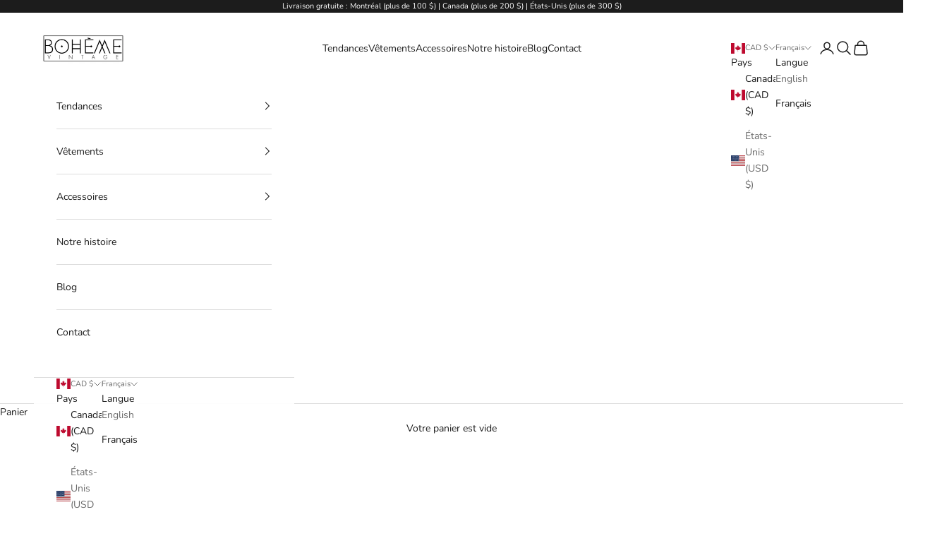

--- FILE ---
content_type: text/html; charset=utf-8
request_url: https://bohemevintage.com/fr/collections/guy-laroche
body_size: 33965
content:
<!doctype html>

<html lang="fr" dir="ltr">
  <head>
    <meta charset="utf-8">
    <meta name="viewport" content="width=device-width, initial-scale=1.0, height=device-height, minimum-scale=1.0, maximum-scale=5.0">

    <title>Magasinez nos pièces vintage par Guy Laroche</title><meta name="description" content="Découvrez nos pièces vintage de la marque de créateur Guy Laroche. Chez Bohème Vintage, nous avons une large sélection de vêtements et d&#39;accessoires de créateurs vintage authentiques."><link rel="canonical" href="https://bohemevintage.com/fr/collections/guy-laroche"><link rel="preconnect" href="https://fonts.shopifycdn.com" crossorigin><link rel="preload" href="//bohemevintage.com/cdn/fonts/instrument_sans/instrumentsans_n4.db86542ae5e1596dbdb28c279ae6c2086c4c5bfa.woff2" as="font" type="font/woff2" crossorigin><link rel="preload" href="//bohemevintage.com/cdn/fonts/nunito/nunito_n4.fc49103dc396b42cae9460289072d384b6c6eb63.woff2" as="font" type="font/woff2" crossorigin><meta property="og:type" content="website">
  <meta property="og:title" content="Guy Laroche"><meta property="og:image" content="http://bohemevintage.com/cdn/shop/collections/IMG_8929.jpg?v=1626093843&width=2048">
  <meta property="og:image:secure_url" content="https://bohemevintage.com/cdn/shop/collections/IMG_8929.jpg?v=1626093843&width=2048">
  <meta property="og:image:width" content="1936">
  <meta property="og:image:height" content="1936"><meta property="og:description" content="Découvrez nos pièces vintage de la marque de créateur Guy Laroche. Chez Bohème Vintage, nous avons une large sélection de vêtements et d&#39;accessoires de créateurs vintage authentiques."><meta property="og:url" content="https://bohemevintage.com/fr/collections/guy-laroche">
<meta property="og:site_name" content="Boheme Vintage"><meta name="twitter:card" content="summary"><meta name="twitter:title" content="Guy Laroche">
  <meta name="twitter:description" content=" Découvrez nos pièces vintage uniques de la marque de créateur Guy Laroche."><meta name="twitter:image" content="https://bohemevintage.com/cdn/shop/collections/IMG_8929.jpg?crop=center&height=1200&v=1626093843&width=1200">
  <meta name="twitter:image:alt" content="French Designer Guy Laroche"><script async crossorigin fetchpriority="high" src="/cdn/shopifycloud/importmap-polyfill/es-modules-shim.2.4.0.js"></script>
<script type="application/ld+json">
  {
    "@context": "https://schema.org",
    "@type": "BreadcrumbList",
    "itemListElement": [{
        "@type": "ListItem",
        "position": 1,
        "name": "Accueil",
        "item": "https://bohemevintage.com"
      },{
            "@type": "ListItem",
            "position": 2,
            "name": "Guy Laroche",
            "item": "https://bohemevintage.com/fr/collections/guy-laroche"
          }]
  }
</script><style>/* Typography (heading) */
  @font-face {
  font-family: "Instrument Sans";
  font-weight: 400;
  font-style: normal;
  font-display: fallback;
  src: url("//bohemevintage.com/cdn/fonts/instrument_sans/instrumentsans_n4.db86542ae5e1596dbdb28c279ae6c2086c4c5bfa.woff2") format("woff2"),
       url("//bohemevintage.com/cdn/fonts/instrument_sans/instrumentsans_n4.510f1b081e58d08c30978f465518799851ef6d8b.woff") format("woff");
}

@font-face {
  font-family: "Instrument Sans";
  font-weight: 400;
  font-style: italic;
  font-display: fallback;
  src: url("//bohemevintage.com/cdn/fonts/instrument_sans/instrumentsans_i4.028d3c3cd8d085648c808ceb20cd2fd1eb3560e5.woff2") format("woff2"),
       url("//bohemevintage.com/cdn/fonts/instrument_sans/instrumentsans_i4.7e90d82df8dee29a99237cd19cc529d2206706a2.woff") format("woff");
}

/* Typography (body) */
  @font-face {
  font-family: Nunito;
  font-weight: 400;
  font-style: normal;
  font-display: fallback;
  src: url("//bohemevintage.com/cdn/fonts/nunito/nunito_n4.fc49103dc396b42cae9460289072d384b6c6eb63.woff2") format("woff2"),
       url("//bohemevintage.com/cdn/fonts/nunito/nunito_n4.5d26d13beeac3116db2479e64986cdeea4c8fbdd.woff") format("woff");
}

@font-face {
  font-family: Nunito;
  font-weight: 400;
  font-style: italic;
  font-display: fallback;
  src: url("//bohemevintage.com/cdn/fonts/nunito/nunito_i4.fd53bf99043ab6c570187ed42d1b49192135de96.woff2") format("woff2"),
       url("//bohemevintage.com/cdn/fonts/nunito/nunito_i4.cb3876a003a73aaae5363bb3e3e99d45ec598cc6.woff") format("woff");
}

@font-face {
  font-family: Nunito;
  font-weight: 700;
  font-style: normal;
  font-display: fallback;
  src: url("//bohemevintage.com/cdn/fonts/nunito/nunito_n7.37cf9b8cf43b3322f7e6e13ad2aad62ab5dc9109.woff2") format("woff2"),
       url("//bohemevintage.com/cdn/fonts/nunito/nunito_n7.45cfcfadc6630011252d54d5f5a2c7c98f60d5de.woff") format("woff");
}

@font-face {
  font-family: Nunito;
  font-weight: 700;
  font-style: italic;
  font-display: fallback;
  src: url("//bohemevintage.com/cdn/fonts/nunito/nunito_i7.3f8ba2027bc9ceb1b1764ecab15bae73f86c4632.woff2") format("woff2"),
       url("//bohemevintage.com/cdn/fonts/nunito/nunito_i7.82bfb5f86ec77ada3c9f660da22064c2e46e1469.woff") format("woff");
}

:root {
    /* Container */
    --container-max-width: 100%;
    --container-xxs-max-width: 27.5rem; /* 440px */
    --container-xs-max-width: 42.5rem; /* 680px */
    --container-sm-max-width: 61.25rem; /* 980px */
    --container-md-max-width: 71.875rem; /* 1150px */
    --container-lg-max-width: 78.75rem; /* 1260px */
    --container-xl-max-width: 85rem; /* 1360px */
    --container-gutter: 1.25rem;

    --section-vertical-spacing: 2.5rem;
    --section-vertical-spacing-tight:2.5rem;

    --section-stack-gap:2.25rem;
    --section-stack-gap-tight:2.25rem;

    /* Form settings */
    --form-gap: 1.25rem; /* Gap between fieldset and submit button */
    --fieldset-gap: 1rem; /* Gap between each form input within a fieldset */
    --form-control-gap: 0.625rem; /* Gap between input and label (ignored for floating label) */
    --checkbox-control-gap: 0.75rem; /* Horizontal gap between checkbox and its associated label */
    --input-padding-block: 0.65rem; /* Vertical padding for input, textarea and native select */
    --input-padding-inline: 0.8rem; /* Horizontal padding for input, textarea and native select */
    --checkbox-size: 0.875rem; /* Size (width and height) for checkbox */

    /* Other sizes */
    --sticky-area-height: calc(var(--announcement-bar-is-sticky, 0) * var(--announcement-bar-height, 0px) + var(--header-is-sticky, 0) * var(--header-is-visible, 1) * var(--header-height, 0px));

    /* RTL support */
    --transform-logical-flip: 1;
    --transform-origin-start: left;
    --transform-origin-end: right;

    /**
     * ---------------------------------------------------------------------
     * TYPOGRAPHY
     * ---------------------------------------------------------------------
     */

    /* Font properties */
    --heading-font-family: "Instrument Sans", sans-serif;
    --heading-font-weight: 400;
    --heading-font-style: normal;
    --heading-text-transform: uppercase;
    --heading-letter-spacing: 0.18em;
    --text-font-family: Nunito, sans-serif;
    --text-font-weight: 400;
    --text-font-style: normal;
    --text-letter-spacing: 0.0em;
    --button-font: var(--text-font-style) var(--text-font-weight) var(--text-sm) / 1.65 var(--text-font-family);
    --button-text-transform: uppercase;
    --button-letter-spacing: 0.18em;

    /* Font sizes */--text-heading-size-factor: 1;
    --text-h1: max(0.6875rem, clamp(1.375rem, 1.146341463414634rem + 0.975609756097561vw, 2rem) * var(--text-heading-size-factor));
    --text-h2: max(0.6875rem, clamp(1.25rem, 1.0670731707317074rem + 0.7804878048780488vw, 1.75rem) * var(--text-heading-size-factor));
    --text-h3: max(0.6875rem, clamp(1.125rem, 1.0335365853658536rem + 0.3902439024390244vw, 1.375rem) * var(--text-heading-size-factor));
    --text-h4: max(0.6875rem, clamp(1rem, 0.9542682926829268rem + 0.1951219512195122vw, 1.125rem) * var(--text-heading-size-factor));
    --text-h5: calc(0.875rem * var(--text-heading-size-factor));
    --text-h6: calc(0.75rem * var(--text-heading-size-factor));

    --text-xs: 0.75rem;
    --text-sm: 0.8125rem;
    --text-base: 0.875rem;
    --text-lg: 1.0rem;
    --text-xl: 1.125rem;

    /* Rounded variables (used for border radius) */
    --rounded-full: 9999px;
    --button-border-radius: 0.0rem;
    --input-border-radius: 0.0rem;

    /* Box shadow */
    --shadow-sm: 0 2px 8px rgb(0 0 0 / 0.05);
    --shadow: 0 5px 15px rgb(0 0 0 / 0.05);
    --shadow-md: 0 5px 30px rgb(0 0 0 / 0.05);
    --shadow-block: px px px rgb(var(--text-primary) / 0.0);

    /**
     * ---------------------------------------------------------------------
     * OTHER
     * ---------------------------------------------------------------------
     */

    --checkmark-svg-url: url(//bohemevintage.com/cdn/shop/t/16/assets/checkmark.svg?v=77552481021870063511765813147);
    --cursor-zoom-in-svg-url: url(//bohemevintage.com/cdn/shop/t/16/assets/cursor-zoom-in.svg?v=112480252220988712521765813147);
  }

  [dir="rtl"]:root {
    /* RTL support */
    --transform-logical-flip: -1;
    --transform-origin-start: right;
    --transform-origin-end: left;
  }

  @media screen and (min-width: 700px) {
    :root {
      /* Typography (font size) */
      --text-xs: 0.75rem;
      --text-sm: 0.8125rem;
      --text-base: 0.875rem;
      --text-lg: 1.0rem;
      --text-xl: 1.25rem;

      /* Spacing settings */
      --container-gutter: 2rem;
    }
  }

  @media screen and (min-width: 1000px) {
    :root {
      /* Spacing settings */
      --container-gutter: 3rem;

      --section-vertical-spacing: 4rem;
      --section-vertical-spacing-tight: 4rem;

      --section-stack-gap:3rem;
      --section-stack-gap-tight:3rem;
    }
  }:root {/* Overlay used for modal */
    --page-overlay: 0 0 0 / 0.4;

    /* We use the first scheme background as default */
    --page-background: ;

    /* Product colors */
    --on-sale-text: 227 44 43;
    --on-sale-badge-background: 227 44 43;
    --on-sale-badge-text: 255 255 255;
    --sold-out-badge-background: 239 239 239;
    --sold-out-badge-text: 0 0 0 / 0.65;
    --custom-badge-background: 28 28 28;
    --custom-badge-text: 255 255 255;
    --star-color: 28 28 28;

    /* Status colors */
    --success-background: 212 227 203;
    --success-text: 48 122 7;
    --warning-background: 253 241 224;
    --warning-text: 237 138 0;
    --error-background: 243 204 204;
    --error-text: 203 43 43;
  }.color-scheme--scheme-1 {
      /* Color settings */--accent: 28 28 28;
      --text-color: 28 28 28;
      --background: 255 255 255 / 1.0;
      --background-without-opacity: 255 255 255;
      --background-gradient: ;--border-color: 221 221 221;/* Button colors */
      --button-background: 28 28 28;
      --button-text-color: 255 255 255;

      /* Circled buttons */
      --circle-button-background: 255 255 255;
      --circle-button-text-color: 28 28 28;
    }.shopify-section:has(.section-spacing.color-scheme--bg-54922f2e920ba8346f6dc0fba343d673) + .shopify-section:has(.section-spacing.color-scheme--bg-54922f2e920ba8346f6dc0fba343d673:not(.bordered-section)) .section-spacing {
      padding-block-start: 0;
    }.color-scheme--scheme-2 {
      /* Color settings */--accent: 28 28 28;
      --text-color: 28 28 28;
      --background: 255 255 255 / 1.0;
      --background-without-opacity: 255 255 255;
      --background-gradient: ;--border-color: 221 221 221;/* Button colors */
      --button-background: 28 28 28;
      --button-text-color: 255 255 255;

      /* Circled buttons */
      --circle-button-background: 255 255 255;
      --circle-button-text-color: 28 28 28;
    }.shopify-section:has(.section-spacing.color-scheme--bg-54922f2e920ba8346f6dc0fba343d673) + .shopify-section:has(.section-spacing.color-scheme--bg-54922f2e920ba8346f6dc0fba343d673:not(.bordered-section)) .section-spacing {
      padding-block-start: 0;
    }.color-scheme--scheme-3 {
      /* Color settings */--accent: 255 255 255;
      --text-color: 255 255 255;
      --background: 28 28 28 / 1.0;
      --background-without-opacity: 28 28 28;
      --background-gradient: ;--border-color: 62 62 62;/* Button colors */
      --button-background: 255 255 255;
      --button-text-color: 28 28 28;

      /* Circled buttons */
      --circle-button-background: 255 255 255;
      --circle-button-text-color: 28 28 28;
    }.shopify-section:has(.section-spacing.color-scheme--bg-c1f8cb21047e4797e94d0969dc5d1e44) + .shopify-section:has(.section-spacing.color-scheme--bg-c1f8cb21047e4797e94d0969dc5d1e44:not(.bordered-section)) .section-spacing {
      padding-block-start: 0;
    }.color-scheme--scheme-4 {
      /* Color settings */--accent: 255 255 255;
      --text-color: 255 255 255;
      --background: 0 0 0 / 0.0;
      --background-without-opacity: 0 0 0;
      --background-gradient: ;--border-color: 255 255 255;/* Button colors */
      --button-background: 255 255 255;
      --button-text-color: 28 28 28;

      /* Circled buttons */
      --circle-button-background: 255 255 255;
      --circle-button-text-color: 28 28 28;
    }.shopify-section:has(.section-spacing.color-scheme--bg-3671eee015764974ee0aef1536023e0f) + .shopify-section:has(.section-spacing.color-scheme--bg-3671eee015764974ee0aef1536023e0f:not(.bordered-section)) .section-spacing {
      padding-block-start: 0;
    }.color-scheme--scheme-5543b0e3-cbbf-4c86-a9a6-a545eb530640 {
      /* Color settings */--accent: 28 28 28;
      --text-color: 28 28 28;
      --background: 193 161 103 / 1.0;
      --background-without-opacity: 193 161 103;
      --background-gradient: ;--border-color: 168 141 92;/* Button colors */
      --button-background: 28 28 28;
      --button-text-color: 255 255 255;

      /* Circled buttons */
      --circle-button-background: 255 255 255;
      --circle-button-text-color: 28 28 28;
    }.shopify-section:has(.section-spacing.color-scheme--bg-743b060288968e385593ca1002f823ed) + .shopify-section:has(.section-spacing.color-scheme--bg-743b060288968e385593ca1002f823ed:not(.bordered-section)) .section-spacing {
      padding-block-start: 0;
    }.color-scheme--scheme-e78bf67d-4d9d-443c-acb1-cada56ed01ff {
      /* Color settings */--accent: 248 245 242;
      --text-color: 248 245 242;
      --background: 17 76 64 / 1.0;
      --background-without-opacity: 17 76 64;
      --background-gradient: ;--border-color: 52 101 91;/* Button colors */
      --button-background: 248 245 242;
      --button-text-color: 17 76 64;

      /* Circled buttons */
      --circle-button-background: 17 76 64;
      --circle-button-text-color: 248 245 242;
    }.shopify-section:has(.section-spacing.color-scheme--bg-fba228cc938ac24838f5035bcc79617c) + .shopify-section:has(.section-spacing.color-scheme--bg-fba228cc938ac24838f5035bcc79617c:not(.bordered-section)) .section-spacing {
      padding-block-start: 0;
    }.color-scheme--scheme-10b693dd-98da-49c4-88e5-7be33cbb51d3 {
      /* Color settings */--accent: 248 245 242;
      --text-color: 248 245 242;
      --background: 77 26 26 / 1.0;
      --background-without-opacity: 77 26 26;
      --background-gradient: ;--border-color: 103 59 58;/* Button colors */
      --button-background: 248 245 242;
      --button-text-color: 77 26 26;

      /* Circled buttons */
      --circle-button-background: 248 245 242;
      --circle-button-text-color: 77 26 26;
    }.shopify-section:has(.section-spacing.color-scheme--bg-c7ac2a867538d3fc0e8db3d17cddc109) + .shopify-section:has(.section-spacing.color-scheme--bg-c7ac2a867538d3fc0e8db3d17cddc109:not(.bordered-section)) .section-spacing {
      padding-block-start: 0;
    }.color-scheme--scheme-76fc1d1d-cf1e-46ef-9fa9-83f943cb6780 {
      /* Color settings */--accent: 28 28 28;
      --text-color: 28 28 28;
      --background: 0 0 0 / 0.0;
      --background-without-opacity: 0 0 0;
      --background-gradient: ;--border-color: 28 28 28;/* Button colors */
      --button-background: 28 28 28;
      --button-text-color: 255 255 255;

      /* Circled buttons */
      --circle-button-background: 255 255 255;
      --circle-button-text-color: 28 28 28;
    }.shopify-section:has(.section-spacing.color-scheme--bg-3671eee015764974ee0aef1536023e0f) + .shopify-section:has(.section-spacing.color-scheme--bg-3671eee015764974ee0aef1536023e0f:not(.bordered-section)) .section-spacing {
      padding-block-start: 0;
    }.color-scheme--dialog {
      /* Color settings */--accent: 28 28 28;
      --text-color: 28 28 28;
      --background: 255 255 255 / 1.0;
      --background-without-opacity: 255 255 255;
      --background-gradient: ;--border-color: 221 221 221;/* Button colors */
      --button-background: 28 28 28;
      --button-text-color: 255 255 255;

      /* Circled buttons */
      --circle-button-background: 255 255 255;
      --circle-button-text-color: 28 28 28;
    }
</style><script>
  // This allows to expose several variables to the global scope, to be used in scripts
  window.themeVariables = {
    settings: {
      showPageTransition: null,
      pageType: "collection",
      moneyFormat: "\u003cspan class=\"notranslate ht-money\"\u003e${{amount}}\u003c\/span\u003e",
      moneyWithCurrencyFormat: "\u003cspan class=\"notranslate ht-money\"\u003e${{amount}}\u003c\/span\u003e",
      currencyCodeEnabled: false,
      cartType: "drawer",
      staggerMenuApparition: true
    },

    strings: {
      addedToCart: "Produit ajouté au panier !",
      addedToCartWithTitle: "{{ product_title }} a été ajouté au panier.",
      closeGallery: "Fermer la galerie",
      zoomGallery: "Zoomer sur l\u0026#39;image",
      errorGallery: "L\u0026#39;image ne peut pas etre chargée",
      shippingEstimatorNoResults: "Nous ne livrons pas à votre adresse.",
      shippingEstimatorOneResult: "Il y a un résultat pour votre adresse :",
      shippingEstimatorMultipleResults: "Il y a plusieurs résultats pour votre adresse :",
      shippingEstimatorError: "Impossible d\u0026#39;estimer les frais de livraison :",
      next: "Suivant",
      previous: "Précédent"
    },

    mediaQueries: {
      'sm': 'screen and (min-width: 700px)',
      'md': 'screen and (min-width: 1000px)',
      'lg': 'screen and (min-width: 1150px)',
      'xl': 'screen and (min-width: 1400px)',
      '2xl': 'screen and (min-width: 1600px)',
      'sm-max': 'screen and (max-width: 699px)',
      'md-max': 'screen and (max-width: 999px)',
      'lg-max': 'screen and (max-width: 1149px)',
      'xl-max': 'screen and (max-width: 1399px)',
      '2xl-max': 'screen and (max-width: 1599px)',
      'motion-safe': '(prefers-reduced-motion: no-preference)',
      'motion-reduce': '(prefers-reduced-motion: reduce)',
      'supports-hover': 'screen and (pointer: fine)',
      'supports-touch': 'screen and (hover: none)'
    }
  };</script><script type="importmap">{
        "imports": {
          "vendor": "//bohemevintage.com/cdn/shop/t/16/assets/vendor.min.js?v=55929477288600450501765813134",
          "theme": "//bohemevintage.com/cdn/shop/t/16/assets/theme.js?v=103030472301900935361765813134",
          "photoswipe": "//bohemevintage.com/cdn/shop/t/16/assets/photoswipe.min.js?v=13374349288281597431765813134"
        }
      }
    </script>

    <script type="module" src="//bohemevintage.com/cdn/shop/t/16/assets/vendor.min.js?v=55929477288600450501765813134"></script>
    <script type="module" src="//bohemevintage.com/cdn/shop/t/16/assets/theme.js?v=103030472301900935361765813134"></script>

    <script>window.performance && window.performance.mark && window.performance.mark('shopify.content_for_header.start');</script><meta name="google-site-verification" content="vu2LMIdNYY7zN6hL0oYBA8zQqo-k2DdNKBeuIFFPLYI">
<meta id="shopify-digital-wallet" name="shopify-digital-wallet" content="/26066780263/digital_wallets/dialog">
<meta name="shopify-checkout-api-token" content="a845f216fd2c819d8e7e3561063660b2">
<link rel="alternate" type="application/atom+xml" title="Feed" href="/fr/collections/guy-laroche.atom" />
<link rel="alternate" hreflang="x-default" href="https://bohemevintage.com/collections/guy-laroche">
<link rel="alternate" hreflang="en" href="https://bohemevintage.com/collections/guy-laroche">
<link rel="alternate" hreflang="fr" href="https://bohemevintage.com/fr/collections/guy-laroche">
<link rel="alternate" type="application/json+oembed" href="https://bohemevintage.com/fr/collections/guy-laroche.oembed">
<script async="async" src="/checkouts/internal/preloads.js?locale=fr-CA"></script>
<link rel="preconnect" href="https://shop.app" crossorigin="anonymous">
<script async="async" src="https://shop.app/checkouts/internal/preloads.js?locale=fr-CA&shop_id=26066780263" crossorigin="anonymous"></script>
<script id="apple-pay-shop-capabilities" type="application/json">{"shopId":26066780263,"countryCode":"CA","currencyCode":"CAD","merchantCapabilities":["supports3DS"],"merchantId":"gid:\/\/shopify\/Shop\/26066780263","merchantName":"Boheme Vintage","requiredBillingContactFields":["postalAddress","email"],"requiredShippingContactFields":["postalAddress","email"],"shippingType":"shipping","supportedNetworks":["visa","masterCard","amex","discover","interac","jcb"],"total":{"type":"pending","label":"Boheme Vintage","amount":"1.00"},"shopifyPaymentsEnabled":true,"supportsSubscriptions":true}</script>
<script id="shopify-features" type="application/json">{"accessToken":"a845f216fd2c819d8e7e3561063660b2","betas":["rich-media-storefront-analytics"],"domain":"bohemevintage.com","predictiveSearch":true,"shopId":26066780263,"locale":"fr"}</script>
<script>var Shopify = Shopify || {};
Shopify.shop = "bohemevintage.myshopify.com";
Shopify.locale = "fr";
Shopify.currency = {"active":"CAD","rate":"1.0"};
Shopify.country = "CA";
Shopify.theme = {"name":"Mise à jour thème prestige","id":157297082616,"schema_name":"Prestige","schema_version":"10.11.0","theme_store_id":855,"role":"main"};
Shopify.theme.handle = "null";
Shopify.theme.style = {"id":null,"handle":null};
Shopify.cdnHost = "bohemevintage.com/cdn";
Shopify.routes = Shopify.routes || {};
Shopify.routes.root = "/fr/";</script>
<script type="module">!function(o){(o.Shopify=o.Shopify||{}).modules=!0}(window);</script>
<script>!function(o){function n(){var o=[];function n(){o.push(Array.prototype.slice.apply(arguments))}return n.q=o,n}var t=o.Shopify=o.Shopify||{};t.loadFeatures=n(),t.autoloadFeatures=n()}(window);</script>
<script>
  window.ShopifyPay = window.ShopifyPay || {};
  window.ShopifyPay.apiHost = "shop.app\/pay";
  window.ShopifyPay.redirectState = null;
</script>
<script id="shop-js-analytics" type="application/json">{"pageType":"collection"}</script>
<script defer="defer" async type="module" src="//bohemevintage.com/cdn/shopifycloud/shop-js/modules/v2/client.init-shop-cart-sync_Lpn8ZOi5.fr.esm.js"></script>
<script defer="defer" async type="module" src="//bohemevintage.com/cdn/shopifycloud/shop-js/modules/v2/chunk.common_X4Hu3kma.esm.js"></script>
<script defer="defer" async type="module" src="//bohemevintage.com/cdn/shopifycloud/shop-js/modules/v2/chunk.modal_BV0V5IrV.esm.js"></script>
<script type="module">
  await import("//bohemevintage.com/cdn/shopifycloud/shop-js/modules/v2/client.init-shop-cart-sync_Lpn8ZOi5.fr.esm.js");
await import("//bohemevintage.com/cdn/shopifycloud/shop-js/modules/v2/chunk.common_X4Hu3kma.esm.js");
await import("//bohemevintage.com/cdn/shopifycloud/shop-js/modules/v2/chunk.modal_BV0V5IrV.esm.js");

  window.Shopify.SignInWithShop?.initShopCartSync?.({"fedCMEnabled":true,"windoidEnabled":true});

</script>
<script>
  window.Shopify = window.Shopify || {};
  if (!window.Shopify.featureAssets) window.Shopify.featureAssets = {};
  window.Shopify.featureAssets['shop-js'] = {"shop-cart-sync":["modules/v2/client.shop-cart-sync_hBo3gat_.fr.esm.js","modules/v2/chunk.common_X4Hu3kma.esm.js","modules/v2/chunk.modal_BV0V5IrV.esm.js"],"init-fed-cm":["modules/v2/client.init-fed-cm_BoVeauXL.fr.esm.js","modules/v2/chunk.common_X4Hu3kma.esm.js","modules/v2/chunk.modal_BV0V5IrV.esm.js"],"init-shop-email-lookup-coordinator":["modules/v2/client.init-shop-email-lookup-coordinator_CX4-Y-CZ.fr.esm.js","modules/v2/chunk.common_X4Hu3kma.esm.js","modules/v2/chunk.modal_BV0V5IrV.esm.js"],"init-windoid":["modules/v2/client.init-windoid_iuUmw7cp.fr.esm.js","modules/v2/chunk.common_X4Hu3kma.esm.js","modules/v2/chunk.modal_BV0V5IrV.esm.js"],"shop-button":["modules/v2/client.shop-button_DumFxEIo.fr.esm.js","modules/v2/chunk.common_X4Hu3kma.esm.js","modules/v2/chunk.modal_BV0V5IrV.esm.js"],"shop-cash-offers":["modules/v2/client.shop-cash-offers_BPdnZcGX.fr.esm.js","modules/v2/chunk.common_X4Hu3kma.esm.js","modules/v2/chunk.modal_BV0V5IrV.esm.js"],"shop-toast-manager":["modules/v2/client.shop-toast-manager_sjv6XvZD.fr.esm.js","modules/v2/chunk.common_X4Hu3kma.esm.js","modules/v2/chunk.modal_BV0V5IrV.esm.js"],"init-shop-cart-sync":["modules/v2/client.init-shop-cart-sync_Lpn8ZOi5.fr.esm.js","modules/v2/chunk.common_X4Hu3kma.esm.js","modules/v2/chunk.modal_BV0V5IrV.esm.js"],"init-customer-accounts-sign-up":["modules/v2/client.init-customer-accounts-sign-up_DQVKlaja.fr.esm.js","modules/v2/client.shop-login-button_DkHUpD44.fr.esm.js","modules/v2/chunk.common_X4Hu3kma.esm.js","modules/v2/chunk.modal_BV0V5IrV.esm.js"],"pay-button":["modules/v2/client.pay-button_DN6Ek-nh.fr.esm.js","modules/v2/chunk.common_X4Hu3kma.esm.js","modules/v2/chunk.modal_BV0V5IrV.esm.js"],"init-customer-accounts":["modules/v2/client.init-customer-accounts_BQOJrVdv.fr.esm.js","modules/v2/client.shop-login-button_DkHUpD44.fr.esm.js","modules/v2/chunk.common_X4Hu3kma.esm.js","modules/v2/chunk.modal_BV0V5IrV.esm.js"],"avatar":["modules/v2/client.avatar_BTnouDA3.fr.esm.js"],"init-shop-for-new-customer-accounts":["modules/v2/client.init-shop-for-new-customer-accounts_DW7xpOCZ.fr.esm.js","modules/v2/client.shop-login-button_DkHUpD44.fr.esm.js","modules/v2/chunk.common_X4Hu3kma.esm.js","modules/v2/chunk.modal_BV0V5IrV.esm.js"],"shop-follow-button":["modules/v2/client.shop-follow-button_CXr7UFuQ.fr.esm.js","modules/v2/chunk.common_X4Hu3kma.esm.js","modules/v2/chunk.modal_BV0V5IrV.esm.js"],"checkout-modal":["modules/v2/client.checkout-modal_CXg0VCPn.fr.esm.js","modules/v2/chunk.common_X4Hu3kma.esm.js","modules/v2/chunk.modal_BV0V5IrV.esm.js"],"shop-login-button":["modules/v2/client.shop-login-button_DkHUpD44.fr.esm.js","modules/v2/chunk.common_X4Hu3kma.esm.js","modules/v2/chunk.modal_BV0V5IrV.esm.js"],"lead-capture":["modules/v2/client.lead-capture_C9SxlK5K.fr.esm.js","modules/v2/chunk.common_X4Hu3kma.esm.js","modules/v2/chunk.modal_BV0V5IrV.esm.js"],"shop-login":["modules/v2/client.shop-login_DQBEMTrD.fr.esm.js","modules/v2/chunk.common_X4Hu3kma.esm.js","modules/v2/chunk.modal_BV0V5IrV.esm.js"],"payment-terms":["modules/v2/client.payment-terms_CokxZuo0.fr.esm.js","modules/v2/chunk.common_X4Hu3kma.esm.js","modules/v2/chunk.modal_BV0V5IrV.esm.js"]};
</script>
<script>(function() {
  var isLoaded = false;
  function asyncLoad() {
    if (isLoaded) return;
    isLoaded = true;
    var urls = ["https:\/\/cdn.nfcube.com\/instafeed-4067ed2889fd3f5c4e00590a1fc028a9.js?shop=bohemevintage.myshopify.com"];
    for (var i = 0; i < urls.length; i++) {
      var s = document.createElement('script');
      s.type = 'text/javascript';
      s.async = true;
      s.src = urls[i];
      var x = document.getElementsByTagName('script')[0];
      x.parentNode.insertBefore(s, x);
    }
  };
  if(window.attachEvent) {
    window.attachEvent('onload', asyncLoad);
  } else {
    window.addEventListener('load', asyncLoad, false);
  }
})();</script>
<script id="__st">var __st={"a":26066780263,"offset":-18000,"reqid":"bb1fa893-8e96-4abd-89c3-56255093f03d-1769730615","pageurl":"bohemevintage.com\/fr\/collections\/guy-laroche","u":"673b5362b6d7","p":"collection","rtyp":"collection","rid":271153103036};</script>
<script>window.ShopifyPaypalV4VisibilityTracking = true;</script>
<script id="captcha-bootstrap">!function(){'use strict';const t='contact',e='account',n='new_comment',o=[[t,t],['blogs',n],['comments',n],[t,'customer']],c=[[e,'customer_login'],[e,'guest_login'],[e,'recover_customer_password'],[e,'create_customer']],r=t=>t.map((([t,e])=>`form[action*='/${t}']:not([data-nocaptcha='true']) input[name='form_type'][value='${e}']`)).join(','),a=t=>()=>t?[...document.querySelectorAll(t)].map((t=>t.form)):[];function s(){const t=[...o],e=r(t);return a(e)}const i='password',u='form_key',d=['recaptcha-v3-token','g-recaptcha-response','h-captcha-response',i],f=()=>{try{return window.sessionStorage}catch{return}},m='__shopify_v',_=t=>t.elements[u];function p(t,e,n=!1){try{const o=window.sessionStorage,c=JSON.parse(o.getItem(e)),{data:r}=function(t){const{data:e,action:n}=t;return t[m]||n?{data:e,action:n}:{data:t,action:n}}(c);for(const[e,n]of Object.entries(r))t.elements[e]&&(t.elements[e].value=n);n&&o.removeItem(e)}catch(o){console.error('form repopulation failed',{error:o})}}const l='form_type',E='cptcha';function T(t){t.dataset[E]=!0}const w=window,h=w.document,L='Shopify',v='ce_forms',y='captcha';let A=!1;((t,e)=>{const n=(g='f06e6c50-85a8-45c8-87d0-21a2b65856fe',I='https://cdn.shopify.com/shopifycloud/storefront-forms-hcaptcha/ce_storefront_forms_captcha_hcaptcha.v1.5.2.iife.js',D={infoText:'Protégé par hCaptcha',privacyText:'Confidentialité',termsText:'Conditions'},(t,e,n)=>{const o=w[L][v],c=o.bindForm;if(c)return c(t,g,e,D).then(n);var r;o.q.push([[t,g,e,D],n]),r=I,A||(h.body.append(Object.assign(h.createElement('script'),{id:'captcha-provider',async:!0,src:r})),A=!0)});var g,I,D;w[L]=w[L]||{},w[L][v]=w[L][v]||{},w[L][v].q=[],w[L][y]=w[L][y]||{},w[L][y].protect=function(t,e){n(t,void 0,e),T(t)},Object.freeze(w[L][y]),function(t,e,n,w,h,L){const[v,y,A,g]=function(t,e,n){const i=e?o:[],u=t?c:[],d=[...i,...u],f=r(d),m=r(i),_=r(d.filter((([t,e])=>n.includes(e))));return[a(f),a(m),a(_),s()]}(w,h,L),I=t=>{const e=t.target;return e instanceof HTMLFormElement?e:e&&e.form},D=t=>v().includes(t);t.addEventListener('submit',(t=>{const e=I(t);if(!e)return;const n=D(e)&&!e.dataset.hcaptchaBound&&!e.dataset.recaptchaBound,o=_(e),c=g().includes(e)&&(!o||!o.value);(n||c)&&t.preventDefault(),c&&!n&&(function(t){try{if(!f())return;!function(t){const e=f();if(!e)return;const n=_(t);if(!n)return;const o=n.value;o&&e.removeItem(o)}(t);const e=Array.from(Array(32),(()=>Math.random().toString(36)[2])).join('');!function(t,e){_(t)||t.append(Object.assign(document.createElement('input'),{type:'hidden',name:u})),t.elements[u].value=e}(t,e),function(t,e){const n=f();if(!n)return;const o=[...t.querySelectorAll(`input[type='${i}']`)].map((({name:t})=>t)),c=[...d,...o],r={};for(const[a,s]of new FormData(t).entries())c.includes(a)||(r[a]=s);n.setItem(e,JSON.stringify({[m]:1,action:t.action,data:r}))}(t,e)}catch(e){console.error('failed to persist form',e)}}(e),e.submit())}));const S=(t,e)=>{t&&!t.dataset[E]&&(n(t,e.some((e=>e===t))),T(t))};for(const o of['focusin','change'])t.addEventListener(o,(t=>{const e=I(t);D(e)&&S(e,y())}));const B=e.get('form_key'),M=e.get(l),P=B&&M;t.addEventListener('DOMContentLoaded',(()=>{const t=y();if(P)for(const e of t)e.elements[l].value===M&&p(e,B);[...new Set([...A(),...v().filter((t=>'true'===t.dataset.shopifyCaptcha))])].forEach((e=>S(e,t)))}))}(h,new URLSearchParams(w.location.search),n,t,e,['guest_login'])})(!0,!0)}();</script>
<script integrity="sha256-4kQ18oKyAcykRKYeNunJcIwy7WH5gtpwJnB7kiuLZ1E=" data-source-attribution="shopify.loadfeatures" defer="defer" src="//bohemevintage.com/cdn/shopifycloud/storefront/assets/storefront/load_feature-a0a9edcb.js" crossorigin="anonymous"></script>
<script crossorigin="anonymous" defer="defer" src="//bohemevintage.com/cdn/shopifycloud/storefront/assets/shopify_pay/storefront-65b4c6d7.js?v=20250812"></script>
<script data-source-attribution="shopify.dynamic_checkout.dynamic.init">var Shopify=Shopify||{};Shopify.PaymentButton=Shopify.PaymentButton||{isStorefrontPortableWallets:!0,init:function(){window.Shopify.PaymentButton.init=function(){};var t=document.createElement("script");t.src="https://bohemevintage.com/cdn/shopifycloud/portable-wallets/latest/portable-wallets.fr.js",t.type="module",document.head.appendChild(t)}};
</script>
<script data-source-attribution="shopify.dynamic_checkout.buyer_consent">
  function portableWalletsHideBuyerConsent(e){var t=document.getElementById("shopify-buyer-consent"),n=document.getElementById("shopify-subscription-policy-button");t&&n&&(t.classList.add("hidden"),t.setAttribute("aria-hidden","true"),n.removeEventListener("click",e))}function portableWalletsShowBuyerConsent(e){var t=document.getElementById("shopify-buyer-consent"),n=document.getElementById("shopify-subscription-policy-button");t&&n&&(t.classList.remove("hidden"),t.removeAttribute("aria-hidden"),n.addEventListener("click",e))}window.Shopify?.PaymentButton&&(window.Shopify.PaymentButton.hideBuyerConsent=portableWalletsHideBuyerConsent,window.Shopify.PaymentButton.showBuyerConsent=portableWalletsShowBuyerConsent);
</script>
<script data-source-attribution="shopify.dynamic_checkout.cart.bootstrap">document.addEventListener("DOMContentLoaded",(function(){function t(){return document.querySelector("shopify-accelerated-checkout-cart, shopify-accelerated-checkout")}if(t())Shopify.PaymentButton.init();else{new MutationObserver((function(e,n){t()&&(Shopify.PaymentButton.init(),n.disconnect())})).observe(document.body,{childList:!0,subtree:!0})}}));
</script>
<link id="shopify-accelerated-checkout-styles" rel="stylesheet" media="screen" href="https://bohemevintage.com/cdn/shopifycloud/portable-wallets/latest/accelerated-checkout-backwards-compat.css" crossorigin="anonymous">
<style id="shopify-accelerated-checkout-cart">
        #shopify-buyer-consent {
  margin-top: 1em;
  display: inline-block;
  width: 100%;
}

#shopify-buyer-consent.hidden {
  display: none;
}

#shopify-subscription-policy-button {
  background: none;
  border: none;
  padding: 0;
  text-decoration: underline;
  font-size: inherit;
  cursor: pointer;
}

#shopify-subscription-policy-button::before {
  box-shadow: none;
}

      </style>

<script>window.performance && window.performance.mark && window.performance.mark('shopify.content_for_header.end');</script>
<link href="//bohemevintage.com/cdn/shop/t/16/assets/theme.css?v=47702603446676031811765813134" rel="stylesheet" type="text/css" media="all" /><link href="https://monorail-edge.shopifysvc.com" rel="dns-prefetch">
<script>(function(){if ("sendBeacon" in navigator && "performance" in window) {try {var session_token_from_headers = performance.getEntriesByType('navigation')[0].serverTiming.find(x => x.name == '_s').description;} catch {var session_token_from_headers = undefined;}var session_cookie_matches = document.cookie.match(/_shopify_s=([^;]*)/);var session_token_from_cookie = session_cookie_matches && session_cookie_matches.length === 2 ? session_cookie_matches[1] : "";var session_token = session_token_from_headers || session_token_from_cookie || "";function handle_abandonment_event(e) {var entries = performance.getEntries().filter(function(entry) {return /monorail-edge.shopifysvc.com/.test(entry.name);});if (!window.abandonment_tracked && entries.length === 0) {window.abandonment_tracked = true;var currentMs = Date.now();var navigation_start = performance.timing.navigationStart;var payload = {shop_id: 26066780263,url: window.location.href,navigation_start,duration: currentMs - navigation_start,session_token,page_type: "collection"};window.navigator.sendBeacon("https://monorail-edge.shopifysvc.com/v1/produce", JSON.stringify({schema_id: "online_store_buyer_site_abandonment/1.1",payload: payload,metadata: {event_created_at_ms: currentMs,event_sent_at_ms: currentMs}}));}}window.addEventListener('pagehide', handle_abandonment_event);}}());</script>
<script id="web-pixels-manager-setup">(function e(e,d,r,n,o){if(void 0===o&&(o={}),!Boolean(null===(a=null===(i=window.Shopify)||void 0===i?void 0:i.analytics)||void 0===a?void 0:a.replayQueue)){var i,a;window.Shopify=window.Shopify||{};var t=window.Shopify;t.analytics=t.analytics||{};var s=t.analytics;s.replayQueue=[],s.publish=function(e,d,r){return s.replayQueue.push([e,d,r]),!0};try{self.performance.mark("wpm:start")}catch(e){}var l=function(){var e={modern:/Edge?\/(1{2}[4-9]|1[2-9]\d|[2-9]\d{2}|\d{4,})\.\d+(\.\d+|)|Firefox\/(1{2}[4-9]|1[2-9]\d|[2-9]\d{2}|\d{4,})\.\d+(\.\d+|)|Chrom(ium|e)\/(9{2}|\d{3,})\.\d+(\.\d+|)|(Maci|X1{2}).+ Version\/(15\.\d+|(1[6-9]|[2-9]\d|\d{3,})\.\d+)([,.]\d+|)( \(\w+\)|)( Mobile\/\w+|) Safari\/|Chrome.+OPR\/(9{2}|\d{3,})\.\d+\.\d+|(CPU[ +]OS|iPhone[ +]OS|CPU[ +]iPhone|CPU IPhone OS|CPU iPad OS)[ +]+(15[._]\d+|(1[6-9]|[2-9]\d|\d{3,})[._]\d+)([._]\d+|)|Android:?[ /-](13[3-9]|1[4-9]\d|[2-9]\d{2}|\d{4,})(\.\d+|)(\.\d+|)|Android.+Firefox\/(13[5-9]|1[4-9]\d|[2-9]\d{2}|\d{4,})\.\d+(\.\d+|)|Android.+Chrom(ium|e)\/(13[3-9]|1[4-9]\d|[2-9]\d{2}|\d{4,})\.\d+(\.\d+|)|SamsungBrowser\/([2-9]\d|\d{3,})\.\d+/,legacy:/Edge?\/(1[6-9]|[2-9]\d|\d{3,})\.\d+(\.\d+|)|Firefox\/(5[4-9]|[6-9]\d|\d{3,})\.\d+(\.\d+|)|Chrom(ium|e)\/(5[1-9]|[6-9]\d|\d{3,})\.\d+(\.\d+|)([\d.]+$|.*Safari\/(?![\d.]+ Edge\/[\d.]+$))|(Maci|X1{2}).+ Version\/(10\.\d+|(1[1-9]|[2-9]\d|\d{3,})\.\d+)([,.]\d+|)( \(\w+\)|)( Mobile\/\w+|) Safari\/|Chrome.+OPR\/(3[89]|[4-9]\d|\d{3,})\.\d+\.\d+|(CPU[ +]OS|iPhone[ +]OS|CPU[ +]iPhone|CPU IPhone OS|CPU iPad OS)[ +]+(10[._]\d+|(1[1-9]|[2-9]\d|\d{3,})[._]\d+)([._]\d+|)|Android:?[ /-](13[3-9]|1[4-9]\d|[2-9]\d{2}|\d{4,})(\.\d+|)(\.\d+|)|Mobile Safari.+OPR\/([89]\d|\d{3,})\.\d+\.\d+|Android.+Firefox\/(13[5-9]|1[4-9]\d|[2-9]\d{2}|\d{4,})\.\d+(\.\d+|)|Android.+Chrom(ium|e)\/(13[3-9]|1[4-9]\d|[2-9]\d{2}|\d{4,})\.\d+(\.\d+|)|Android.+(UC? ?Browser|UCWEB|U3)[ /]?(15\.([5-9]|\d{2,})|(1[6-9]|[2-9]\d|\d{3,})\.\d+)\.\d+|SamsungBrowser\/(5\.\d+|([6-9]|\d{2,})\.\d+)|Android.+MQ{2}Browser\/(14(\.(9|\d{2,})|)|(1[5-9]|[2-9]\d|\d{3,})(\.\d+|))(\.\d+|)|K[Aa][Ii]OS\/(3\.\d+|([4-9]|\d{2,})\.\d+)(\.\d+|)/},d=e.modern,r=e.legacy,n=navigator.userAgent;return n.match(d)?"modern":n.match(r)?"legacy":"unknown"}(),u="modern"===l?"modern":"legacy",c=(null!=n?n:{modern:"",legacy:""})[u],f=function(e){return[e.baseUrl,"/wpm","/b",e.hashVersion,"modern"===e.buildTarget?"m":"l",".js"].join("")}({baseUrl:d,hashVersion:r,buildTarget:u}),m=function(e){var d=e.version,r=e.bundleTarget,n=e.surface,o=e.pageUrl,i=e.monorailEndpoint;return{emit:function(e){var a=e.status,t=e.errorMsg,s=(new Date).getTime(),l=JSON.stringify({metadata:{event_sent_at_ms:s},events:[{schema_id:"web_pixels_manager_load/3.1",payload:{version:d,bundle_target:r,page_url:o,status:a,surface:n,error_msg:t},metadata:{event_created_at_ms:s}}]});if(!i)return console&&console.warn&&console.warn("[Web Pixels Manager] No Monorail endpoint provided, skipping logging."),!1;try{return self.navigator.sendBeacon.bind(self.navigator)(i,l)}catch(e){}var u=new XMLHttpRequest;try{return u.open("POST",i,!0),u.setRequestHeader("Content-Type","text/plain"),u.send(l),!0}catch(e){return console&&console.warn&&console.warn("[Web Pixels Manager] Got an unhandled error while logging to Monorail."),!1}}}}({version:r,bundleTarget:l,surface:e.surface,pageUrl:self.location.href,monorailEndpoint:e.monorailEndpoint});try{o.browserTarget=l,function(e){var d=e.src,r=e.async,n=void 0===r||r,o=e.onload,i=e.onerror,a=e.sri,t=e.scriptDataAttributes,s=void 0===t?{}:t,l=document.createElement("script"),u=document.querySelector("head"),c=document.querySelector("body");if(l.async=n,l.src=d,a&&(l.integrity=a,l.crossOrigin="anonymous"),s)for(var f in s)if(Object.prototype.hasOwnProperty.call(s,f))try{l.dataset[f]=s[f]}catch(e){}if(o&&l.addEventListener("load",o),i&&l.addEventListener("error",i),u)u.appendChild(l);else{if(!c)throw new Error("Did not find a head or body element to append the script");c.appendChild(l)}}({src:f,async:!0,onload:function(){if(!function(){var e,d;return Boolean(null===(d=null===(e=window.Shopify)||void 0===e?void 0:e.analytics)||void 0===d?void 0:d.initialized)}()){var d=window.webPixelsManager.init(e)||void 0;if(d){var r=window.Shopify.analytics;r.replayQueue.forEach((function(e){var r=e[0],n=e[1],o=e[2];d.publishCustomEvent(r,n,o)})),r.replayQueue=[],r.publish=d.publishCustomEvent,r.visitor=d.visitor,r.initialized=!0}}},onerror:function(){return m.emit({status:"failed",errorMsg:"".concat(f," has failed to load")})},sri:function(e){var d=/^sha384-[A-Za-z0-9+/=]+$/;return"string"==typeof e&&d.test(e)}(c)?c:"",scriptDataAttributes:o}),m.emit({status:"loading"})}catch(e){m.emit({status:"failed",errorMsg:(null==e?void 0:e.message)||"Unknown error"})}}})({shopId: 26066780263,storefrontBaseUrl: "https://bohemevintage.com",extensionsBaseUrl: "https://extensions.shopifycdn.com/cdn/shopifycloud/web-pixels-manager",monorailEndpoint: "https://monorail-edge.shopifysvc.com/unstable/produce_batch",surface: "storefront-renderer",enabledBetaFlags: ["2dca8a86"],webPixelsConfigList: [{"id":"1054212344","configuration":"{\"tagID\":\"2612438551461\"}","eventPayloadVersion":"v1","runtimeContext":"STRICT","scriptVersion":"18031546ee651571ed29edbe71a3550b","type":"APP","apiClientId":3009811,"privacyPurposes":["ANALYTICS","MARKETING","SALE_OF_DATA"],"dataSharingAdjustments":{"protectedCustomerApprovalScopes":["read_customer_address","read_customer_email","read_customer_name","read_customer_personal_data","read_customer_phone"]}},{"id":"738361592","configuration":"{\"config\":\"{\\\"pixel_id\\\":\\\"G-4GKFTQM0TG\\\",\\\"target_country\\\":\\\"CA\\\",\\\"gtag_events\\\":[{\\\"type\\\":\\\"begin_checkout\\\",\\\"action_label\\\":\\\"G-4GKFTQM0TG\\\"},{\\\"type\\\":\\\"search\\\",\\\"action_label\\\":\\\"G-4GKFTQM0TG\\\"},{\\\"type\\\":\\\"view_item\\\",\\\"action_label\\\":\\\"G-4GKFTQM0TG\\\"},{\\\"type\\\":\\\"purchase\\\",\\\"action_label\\\":\\\"G-4GKFTQM0TG\\\"},{\\\"type\\\":\\\"page_view\\\",\\\"action_label\\\":\\\"G-4GKFTQM0TG\\\"},{\\\"type\\\":\\\"add_payment_info\\\",\\\"action_label\\\":\\\"G-4GKFTQM0TG\\\"},{\\\"type\\\":\\\"add_to_cart\\\",\\\"action_label\\\":\\\"G-4GKFTQM0TG\\\"}],\\\"enable_monitoring_mode\\\":false}\"}","eventPayloadVersion":"v1","runtimeContext":"OPEN","scriptVersion":"b2a88bafab3e21179ed38636efcd8a93","type":"APP","apiClientId":1780363,"privacyPurposes":[],"dataSharingAdjustments":{"protectedCustomerApprovalScopes":["read_customer_address","read_customer_email","read_customer_name","read_customer_personal_data","read_customer_phone"]}},{"id":"233373944","configuration":"{\"pixel_id\":\"3816683508364967\",\"pixel_type\":\"facebook_pixel\",\"metaapp_system_user_token\":\"-\"}","eventPayloadVersion":"v1","runtimeContext":"OPEN","scriptVersion":"ca16bc87fe92b6042fbaa3acc2fbdaa6","type":"APP","apiClientId":2329312,"privacyPurposes":["ANALYTICS","MARKETING","SALE_OF_DATA"],"dataSharingAdjustments":{"protectedCustomerApprovalScopes":["read_customer_address","read_customer_email","read_customer_name","read_customer_personal_data","read_customer_phone"]}},{"id":"shopify-app-pixel","configuration":"{}","eventPayloadVersion":"v1","runtimeContext":"STRICT","scriptVersion":"0450","apiClientId":"shopify-pixel","type":"APP","privacyPurposes":["ANALYTICS","MARKETING"]},{"id":"shopify-custom-pixel","eventPayloadVersion":"v1","runtimeContext":"LAX","scriptVersion":"0450","apiClientId":"shopify-pixel","type":"CUSTOM","privacyPurposes":["ANALYTICS","MARKETING"]}],isMerchantRequest: false,initData: {"shop":{"name":"Boheme Vintage","paymentSettings":{"currencyCode":"CAD"},"myshopifyDomain":"bohemevintage.myshopify.com","countryCode":"CA","storefrontUrl":"https:\/\/bohemevintage.com\/fr"},"customer":null,"cart":null,"checkout":null,"productVariants":[],"purchasingCompany":null},},"https://bohemevintage.com/cdn","1d2a099fw23dfb22ep557258f5m7a2edbae",{"modern":"","legacy":""},{"shopId":"26066780263","storefrontBaseUrl":"https:\/\/bohemevintage.com","extensionBaseUrl":"https:\/\/extensions.shopifycdn.com\/cdn\/shopifycloud\/web-pixels-manager","surface":"storefront-renderer","enabledBetaFlags":"[\"2dca8a86\"]","isMerchantRequest":"false","hashVersion":"1d2a099fw23dfb22ep557258f5m7a2edbae","publish":"custom","events":"[[\"page_viewed\",{}],[\"collection_viewed\",{\"collection\":{\"id\":\"271153103036\",\"title\":\"Guy Laroche\",\"productVariants\":[{\"price\":{\"amount\":215.0,\"currencyCode\":\"CAD\"},\"product\":{\"title\":\"Guy Laroche Blazer Vert Manches 3\/4 Moyen\",\"vendor\":\"Bohème Vintage\",\"id\":\"6891244519612\",\"untranslatedTitle\":\"Guy Laroche Blazer Vert Manches 3\/4 Moyen\",\"url\":\"\/fr\/products\/photo-des-manches-3-4-vert-blazer-guy-laroche\",\"type\":\"Hauts de Designer pour femmes\"},\"id\":\"40183551754428\",\"image\":{\"src\":\"\/\/bohemevintage.com\/cdn\/shop\/products\/boheme-vintage-guy-laroche-3-4-sleeve-green-blazer-m-29436948283580.jpg?v=1652123711\"},\"sku\":\"26\",\"title\":\"Default Title\",\"untranslatedTitle\":\"Default Title\"},{\"price\":{\"amount\":95.0,\"currencyCode\":\"CAD\"},\"product\":{\"title\":\"Guy Laroche T-shirt Colour Block Design Nautique S\/M\",\"vendor\":\"Bohème Vintage\",\"id\":\"6813325361340\",\"untranslatedTitle\":\"Guy Laroche T-shirt Colour Block Design Nautique S\/M\",\"url\":\"\/fr\/products\/guy-laroche-nautical-design-color-block-t-shirt-sm\",\"type\":\"Hauts de Designer pour femmes\"},\"id\":\"39977013838012\",\"image\":{\"src\":\"\/\/bohemevintage.com\/cdn\/shop\/products\/boheme-vintage-guy-laroche-nautical-design-colour-block-t-shirt-s-m-30745853132988.jpg?v=1651855153\"},\"sku\":\"2\",\"title\":\"Default Title\",\"untranslatedTitle\":\"Default Title\"},{\"price\":{\"amount\":330.0,\"currencyCode\":\"CAD\"},\"product\":{\"title\":\"1980s Guy Laroche taille haute robe pantalon moyen\",\"vendor\":\"Bohème Vintage\",\"id\":\"6655339823292\",\"untranslatedTitle\":\"1980s Guy Laroche taille haute robe pantalon moyen\",\"url\":\"\/fr\/products\/annees1980-guy-laroche-pantalon-robe-taillehaute-moyen\",\"type\":\"Bas de Designer pour femmes\"},\"id\":\"39598893531324\",\"image\":{\"src\":\"\/\/bohemevintage.com\/cdn\/shop\/products\/boheme-vintage-1980s-guy-laroche-high-waisted-dress-pants-medium-37093589057784.jpg?v=1651840931\"},\"sku\":\"6\",\"title\":\"Default Title\",\"untranslatedTitle\":\"Default Title\"},{\"price\":{\"amount\":400.0,\"currencyCode\":\"CAD\"},\"product\":{\"title\":\"Guy Laroche Robe bustier en satin Designer bleu nuit M\",\"vendor\":\"Bohème Vintage\",\"id\":\"4455167721575\",\"untranslatedTitle\":\"Guy Laroche Robe bustier en satin Designer bleu nuit M\",\"url\":\"\/fr\/products\/designer-guy-laroche-robe-bustier-a-laver-sous-les-aisselles\",\"type\":\"Robes, combinaisons et ensembles de Designer pour femmes\"},\"id\":\"31759808233575\",\"image\":{\"src\":\"\/\/bohemevintage.com\/cdn\/shop\/products\/boheme-vintage-guy-laroche-midnight-blue-designer-satin-brocade-bustier-dress-m-15903928189031.jpg?v=1651854972\"},\"sku\":\"PROM0011C\",\"title\":\"Default Title\",\"untranslatedTitle\":\"Default Title\"}]}}]]"});</script><script>
  window.ShopifyAnalytics = window.ShopifyAnalytics || {};
  window.ShopifyAnalytics.meta = window.ShopifyAnalytics.meta || {};
  window.ShopifyAnalytics.meta.currency = 'CAD';
  var meta = {"products":[{"id":6891244519612,"gid":"gid:\/\/shopify\/Product\/6891244519612","vendor":"Bohème Vintage","type":"Hauts de Designer pour femmes","handle":"photo-des-manches-3-4-vert-blazer-guy-laroche","variants":[{"id":40183551754428,"price":21500,"name":"Guy Laroche Blazer Vert Manches 3\/4 Moyen","public_title":null,"sku":"26"}],"remote":false},{"id":6813325361340,"gid":"gid:\/\/shopify\/Product\/6813325361340","vendor":"Bohème Vintage","type":"Hauts de Designer pour femmes","handle":"guy-laroche-nautical-design-color-block-t-shirt-sm","variants":[{"id":39977013838012,"price":9500,"name":"Guy Laroche T-shirt Colour Block Design Nautique S\/M","public_title":null,"sku":"2"}],"remote":false},{"id":6655339823292,"gid":"gid:\/\/shopify\/Product\/6655339823292","vendor":"Bohème Vintage","type":"Bas de Designer pour femmes","handle":"annees1980-guy-laroche-pantalon-robe-taillehaute-moyen","variants":[{"id":39598893531324,"price":33000,"name":"1980s Guy Laroche taille haute robe pantalon moyen","public_title":null,"sku":"6"}],"remote":false},{"id":4455167721575,"gid":"gid:\/\/shopify\/Product\/4455167721575","vendor":"Bohème Vintage","type":"Robes, combinaisons et ensembles de Designer pour femmes","handle":"designer-guy-laroche-robe-bustier-a-laver-sous-les-aisselles","variants":[{"id":31759808233575,"price":40000,"name":"Guy Laroche Robe bustier en satin Designer bleu nuit M","public_title":null,"sku":"PROM0011C"}],"remote":false}],"page":{"pageType":"collection","resourceType":"collection","resourceId":271153103036,"requestId":"bb1fa893-8e96-4abd-89c3-56255093f03d-1769730615"}};
  for (var attr in meta) {
    window.ShopifyAnalytics.meta[attr] = meta[attr];
  }
</script>
<script class="analytics">
  (function () {
    var customDocumentWrite = function(content) {
      var jquery = null;

      if (window.jQuery) {
        jquery = window.jQuery;
      } else if (window.Checkout && window.Checkout.$) {
        jquery = window.Checkout.$;
      }

      if (jquery) {
        jquery('body').append(content);
      }
    };

    var hasLoggedConversion = function(token) {
      if (token) {
        return document.cookie.indexOf('loggedConversion=' + token) !== -1;
      }
      return false;
    }

    var setCookieIfConversion = function(token) {
      if (token) {
        var twoMonthsFromNow = new Date(Date.now());
        twoMonthsFromNow.setMonth(twoMonthsFromNow.getMonth() + 2);

        document.cookie = 'loggedConversion=' + token + '; expires=' + twoMonthsFromNow;
      }
    }

    var trekkie = window.ShopifyAnalytics.lib = window.trekkie = window.trekkie || [];
    if (trekkie.integrations) {
      return;
    }
    trekkie.methods = [
      'identify',
      'page',
      'ready',
      'track',
      'trackForm',
      'trackLink'
    ];
    trekkie.factory = function(method) {
      return function() {
        var args = Array.prototype.slice.call(arguments);
        args.unshift(method);
        trekkie.push(args);
        return trekkie;
      };
    };
    for (var i = 0; i < trekkie.methods.length; i++) {
      var key = trekkie.methods[i];
      trekkie[key] = trekkie.factory(key);
    }
    trekkie.load = function(config) {
      trekkie.config = config || {};
      trekkie.config.initialDocumentCookie = document.cookie;
      var first = document.getElementsByTagName('script')[0];
      var script = document.createElement('script');
      script.type = 'text/javascript';
      script.onerror = function(e) {
        var scriptFallback = document.createElement('script');
        scriptFallback.type = 'text/javascript';
        scriptFallback.onerror = function(error) {
                var Monorail = {
      produce: function produce(monorailDomain, schemaId, payload) {
        var currentMs = new Date().getTime();
        var event = {
          schema_id: schemaId,
          payload: payload,
          metadata: {
            event_created_at_ms: currentMs,
            event_sent_at_ms: currentMs
          }
        };
        return Monorail.sendRequest("https://" + monorailDomain + "/v1/produce", JSON.stringify(event));
      },
      sendRequest: function sendRequest(endpointUrl, payload) {
        // Try the sendBeacon API
        if (window && window.navigator && typeof window.navigator.sendBeacon === 'function' && typeof window.Blob === 'function' && !Monorail.isIos12()) {
          var blobData = new window.Blob([payload], {
            type: 'text/plain'
          });

          if (window.navigator.sendBeacon(endpointUrl, blobData)) {
            return true;
          } // sendBeacon was not successful

        } // XHR beacon

        var xhr = new XMLHttpRequest();

        try {
          xhr.open('POST', endpointUrl);
          xhr.setRequestHeader('Content-Type', 'text/plain');
          xhr.send(payload);
        } catch (e) {
          console.log(e);
        }

        return false;
      },
      isIos12: function isIos12() {
        return window.navigator.userAgent.lastIndexOf('iPhone; CPU iPhone OS 12_') !== -1 || window.navigator.userAgent.lastIndexOf('iPad; CPU OS 12_') !== -1;
      }
    };
    Monorail.produce('monorail-edge.shopifysvc.com',
      'trekkie_storefront_load_errors/1.1',
      {shop_id: 26066780263,
      theme_id: 157297082616,
      app_name: "storefront",
      context_url: window.location.href,
      source_url: "//bohemevintage.com/cdn/s/trekkie.storefront.c59ea00e0474b293ae6629561379568a2d7c4bba.min.js"});

        };
        scriptFallback.async = true;
        scriptFallback.src = '//bohemevintage.com/cdn/s/trekkie.storefront.c59ea00e0474b293ae6629561379568a2d7c4bba.min.js';
        first.parentNode.insertBefore(scriptFallback, first);
      };
      script.async = true;
      script.src = '//bohemevintage.com/cdn/s/trekkie.storefront.c59ea00e0474b293ae6629561379568a2d7c4bba.min.js';
      first.parentNode.insertBefore(script, first);
    };
    trekkie.load(
      {"Trekkie":{"appName":"storefront","development":false,"defaultAttributes":{"shopId":26066780263,"isMerchantRequest":null,"themeId":157297082616,"themeCityHash":"11686529365969442170","contentLanguage":"fr","currency":"CAD","eventMetadataId":"2f76d89a-452c-4d6c-81e7-16a9b787e74e"},"isServerSideCookieWritingEnabled":true,"monorailRegion":"shop_domain","enabledBetaFlags":["65f19447","b5387b81"]},"Session Attribution":{},"S2S":{"facebookCapiEnabled":false,"source":"trekkie-storefront-renderer","apiClientId":580111}}
    );

    var loaded = false;
    trekkie.ready(function() {
      if (loaded) return;
      loaded = true;

      window.ShopifyAnalytics.lib = window.trekkie;

      var originalDocumentWrite = document.write;
      document.write = customDocumentWrite;
      try { window.ShopifyAnalytics.merchantGoogleAnalytics.call(this); } catch(error) {};
      document.write = originalDocumentWrite;

      window.ShopifyAnalytics.lib.page(null,{"pageType":"collection","resourceType":"collection","resourceId":271153103036,"requestId":"bb1fa893-8e96-4abd-89c3-56255093f03d-1769730615","shopifyEmitted":true});

      var match = window.location.pathname.match(/checkouts\/(.+)\/(thank_you|post_purchase)/)
      var token = match? match[1]: undefined;
      if (!hasLoggedConversion(token)) {
        setCookieIfConversion(token);
        window.ShopifyAnalytics.lib.track("Viewed Product Category",{"currency":"CAD","category":"Collection: guy-laroche","collectionName":"guy-laroche","collectionId":271153103036,"nonInteraction":true},undefined,undefined,{"shopifyEmitted":true});
      }
    });


        var eventsListenerScript = document.createElement('script');
        eventsListenerScript.async = true;
        eventsListenerScript.src = "//bohemevintage.com/cdn/shopifycloud/storefront/assets/shop_events_listener-3da45d37.js";
        document.getElementsByTagName('head')[0].appendChild(eventsListenerScript);

})();</script>
<script
  defer
  src="https://bohemevintage.com/cdn/shopifycloud/perf-kit/shopify-perf-kit-3.1.0.min.js"
  data-application="storefront-renderer"
  data-shop-id="26066780263"
  data-render-region="gcp-us-central1"
  data-page-type="collection"
  data-theme-instance-id="157297082616"
  data-theme-name="Prestige"
  data-theme-version="10.11.0"
  data-monorail-region="shop_domain"
  data-resource-timing-sampling-rate="10"
  data-shs="true"
  data-shs-beacon="true"
  data-shs-export-with-fetch="true"
  data-shs-logs-sample-rate="1"
  data-shs-beacon-endpoint="https://bohemevintage.com/api/collect"
></script>
</head>

  

  <body class="features--button-transition features--zoom-image  color-scheme color-scheme--scheme-2"><template id="drawer-default-template">
  <div part="base">
    <div part="overlay"></div>

    <div part="content">
      <header part="header">
        <slot name="header"></slot>

        <dialog-close-button style="display: contents">
          <button type="button" part="close-button tap-area" aria-label="Fermer"><svg aria-hidden="true" focusable="false" fill="none" width="14" class="icon icon-close" viewBox="0 0 16 16">
      <path d="m1 1 14 14M1 15 15 1" stroke="currentColor" stroke-width="1.5"/>
    </svg>

  </button>
        </dialog-close-button>
      </header>

      <div part="body">
        <slot></slot>
      </div>

      <footer part="footer">
        <slot name="footer"></slot>
      </footer>
    </div>
  </div>
</template><template id="modal-default-template">
  <div part="base">
    <div part="overlay"></div>

    <div part="content">
      <header part="header">
        <slot name="header"></slot>

        <dialog-close-button style="display: contents">
          <button type="button" part="close-button tap-area" aria-label="Fermer"><svg aria-hidden="true" focusable="false" fill="none" width="14" class="icon icon-close" viewBox="0 0 16 16">
      <path d="m1 1 14 14M1 15 15 1" stroke="currentColor" stroke-width="1.5"/>
    </svg>

  </button>
        </dialog-close-button>
      </header>

      <div part="body">
        <slot></slot>
      </div>
    </div>
  </div>
</template><template id="popover-default-template">
  <div part="base">
    <div part="overlay"></div>

    <div part="content">
      <header part="header">
        <slot name="header"></slot>

        <dialog-close-button style="display: contents">
          <button type="button" part="close-button tap-area" aria-label="Fermer"><svg aria-hidden="true" focusable="false" fill="none" width="14" class="icon icon-close" viewBox="0 0 16 16">
      <path d="m1 1 14 14M1 15 15 1" stroke="currentColor" stroke-width="1.5"/>
    </svg>

  </button>
        </dialog-close-button>
      </header>

      <div part="body">
        <slot></slot>
      </div>
    </div>
  </div>
</template><template id="header-search-default-template">
  <div part="base">
    <div part="overlay"></div>

    <div part="content">
      <slot></slot>
    </div>
  </div>
</template><template id="video-media-default-template">
  <slot></slot>

  <svg part="play-button" fill="none" width="48" height="48" viewBox="0 0 48 48">
    <path fill-rule="evenodd" clip-rule="evenodd" d="M48 24c0 13.255-10.745 24-24 24S0 37.255 0 24 10.745 0 24 0s24 10.745 24 24Zm-18 0-9-6.6v13.2l9-6.6Z" fill="var(--play-button-background, #ffffff)"/>
  </svg>
</template><loading-bar class="loading-bar" aria-hidden="true"></loading-bar>
    <a href="#main" allow-hash-change class="skip-to-content sr-only">Passer au contenu</a><div class="sr-only" role="status" aria-live="polite" aria-atomic="true">
      <span id="status-announcement"></span>
    </div>

    <div class="sr-only" role="alert" aria-live="assertive" aria-atomic="true">
      <span id="error-announcement"></span>
    </div>

    <span id="header-scroll-tracker" style="position: absolute; width: 1px; height: 1px; top: var(--header-scroll-tracker-offset, 10px); left: 0;"></span><!-- BEGIN sections: header-group -->
<aside id="shopify-section-sections--21155841638648__announcement-bar" class="shopify-section shopify-section-group-header-group shopify-section--announcement-bar"><style>
    :root {
      --announcement-bar-is-sticky: 0;--header-scroll-tracker-offset: var(--announcement-bar-height);}#shopify-section-sections--21155841638648__announcement-bar {
      --announcement-bar-font-size: 0.625rem;
    }

    @media screen and (min-width: 999px) {
      #shopify-section-sections--21155841638648__announcement-bar {
        --announcement-bar-font-size: 0.6875rem;
      }
    }
  </style>

  <height-observer variable="announcement-bar">
    <div class="announcement-bar color-scheme color-scheme--scheme-3"><announcement-bar-carousel allow-swipe autoplay="5" id="carousel-sections--21155841638648__announcement-bar" class="announcement-bar__carousel"><p class="prose heading is-selected" >Livraison gratuite : Montréal (plus de 100 $) | Canada (plus de 200 $) | États-Unis (plus de 300 $)</p></announcement-bar-carousel></div>
  </height-observer>

  <script>
    document.documentElement.style.setProperty('--announcement-bar-height', `${document.getElementById('shopify-section-sections--21155841638648__announcement-bar').clientHeight.toFixed(2)}px`);
  </script></aside><header id="shopify-section-sections--21155841638648__header" class="shopify-section shopify-section-group-header-group shopify-section--header"><style>
  :root {
    --header-is-sticky: 1;
  }

  #shopify-section-sections--21155841638648__header {
    --header-grid: "primary-nav logo secondary-nav" / minmax(0, 1fr) auto minmax(0, 1fr);
    --header-padding-block: 1rem;
    --header-transparent-header-text-color: 255 255 255;
    --header-separation-border-color: 28 28 28 / 0.15;

    position: relative;
    z-index: 4;
  }

  @media screen and (min-width: 700px) {
    #shopify-section-sections--21155841638648__header {
      --header-padding-block: 1.2rem;
    }
  }

  @media screen and (min-width: 1000px) {
    #shopify-section-sections--21155841638648__header {--header-grid: "logo primary-nav secondary-nav" / minmax(max-content, 1fr) auto minmax(max-content, 1fr);}
  }#shopify-section-sections--21155841638648__header {
      position: sticky;
      top: 0;
    }

    .shopify-section--announcement-bar ~ #shopify-section-sections--21155841638648__header {
      top: calc(var(--announcement-bar-is-sticky, 0) * var(--announcement-bar-height, 0px));
    }#shopify-section-sections--21155841638648__header {
      --header-logo-width: 100px;
    }

    @media screen and (min-width: 700px) {
      #shopify-section-sections--21155841638648__header {
        --header-logo-width: 140px;
      }
    }</style>

<height-observer variable="header">
  <x-header hide-on-scroll class="header color-scheme color-scheme--scheme-2">
      <a href="/fr" class="header__logo"><span class="sr-only">Boheme Vintage</span><img src="//bohemevintage.com/cdn/shop/files/Logo_BOHEME-1.jpeg?v=1614305466&amp;width=5162" alt="Boheme Vintage" srcset="//bohemevintage.com/cdn/shop/files/Logo_BOHEME-1.jpeg?v=1614305466&amp;width=280 280w, //bohemevintage.com/cdn/shop/files/Logo_BOHEME-1.jpeg?v=1614305466&amp;width=420 420w" width="5162" height="2304" sizes="140px" class="header__logo-image"></a>
    
<nav class="header__primary-nav header__primary-nav--center" aria-label="Navigation principale">
        <button type="button" aria-controls="sidebar-menu" class="md:hidden">
          <span class="sr-only">Menu</span><svg aria-hidden="true" fill="none" focusable="false" width="24" class="header__nav-icon icon icon-hamburger" viewBox="0 0 24 24">
      <path d="M1 19h22M1 12h22M1 5h22" stroke="currentColor" stroke-width="1.5" stroke-linecap="square"/>
    </svg></button><ul class="contents unstyled-list md-max:hidden">

              <li class="header__primary-nav-item" data-title="Tendances">
                    <mega-menu-disclosure follow-summary-link trigger="hover" class="contents"><details class="header__menu-disclosure">
                      <summary data-follow-link="/fr" class="h6">Tendances</summary><div class="mega-menu " ><ul class="mega-menu__linklist unstyled-list"><li class="v-stack justify-items-start gap-5">
          <a href="/fr" class="h6">Tendances</a><ul class="v-stack gap-2.5 unstyled-list"><li>
                  <a href="/fr/collections/trending-colours" class="link-faded">Couleurs  </a>
                </li><li>
                  <a href="/fr/collections/trending-prints" class="link-faded">Estampes</a>
                </li><li>
                  <a href="/fr/collections/sheer-fabrics" class="link-faded">Tissu transparent et dentelle</a>
                </li><li>
                  <a href="/fr/collections/bohemian-style" class="link-faded">style bohème</a>
                </li><li>
                  <a href="/fr/collections/embellished-dream" class="link-faded">Embellissement</a>
                </li><li>
                  <a href="/fr/collections/soft-power" class="link-faded">Power Tailoring</a>
                </li></ul></li><li class="v-stack justify-items-start gap-5">
          <a href="/fr/collections/seasonality" class="h6">saisonnalité </a><ul class="v-stack gap-2.5 unstyled-list"><li>
                  <a href="/fr/collections/spring-and-summer" class="link-faded">Renouveau printanier et chaleur estivale</a>
                </li><li>
                  <a href="/fr/collections/autumn-chic-and-cozy-winter" class="link-faded">Élégance automnale et hiver douillet</a>
                </li></ul></li><li class="v-stack justify-items-start gap-5">
          <a href="/fr/collections/special-occasions" class="h6">occasions spéciales</a><ul class="v-stack gap-2.5 unstyled-list"><li>
                  <a href="/fr/collections/weddings" class="link-faded">Mariages</a>
                </li><li>
                  <a href="/fr/collections/robes-de-gala-et-de-ceremonie" class="link-faded">Gala et bal de fin d'année</a>
                </li><li>
                  <a href="/fr/collections/christmas-and-new-year-collection" class="link-faded">Noël et le Nouvel An </a>
                </li></ul></li></ul><div class="mega-menu__promo"><div class="v-stack justify-items-center gap-4 sm:gap-5 group"><div class="overflow-hidden"><img src="//bohemevintage.com/cdn/shop/files/MG_5682.jpg?v=1739982282&amp;width=771" alt="" srcset="//bohemevintage.com/cdn/shop/files/MG_5682.jpg?v=1739982282&amp;width=315 315w, //bohemevintage.com/cdn/shop/files/MG_5682.jpg?v=1739982282&amp;width=630 630w" width="771" height="1080" loading="lazy" sizes="315px" class="zoom-image group-hover:zoom"></div></div></div></div></details></mega-menu-disclosure></li>

              <li class="header__primary-nav-item" data-title="Vêtements">
                    <mega-menu-disclosure follow-summary-link trigger="hover" class="contents"><details class="header__menu-disclosure">
                      <summary data-follow-link="/fr/collections/vetements-vintage-femme" class="h6">Vêtements</summary><div class="mega-menu " ><ul class="mega-menu__linklist unstyled-list"><li class="v-stack justify-items-start gap-5">
          <a href="/fr/collections/vetements-vintage-femme" class="h6">Tous les vêtements</a><ul class="v-stack gap-2.5 unstyled-list"><li>
                  <a href="/fr/collections/hauts-pour-femmes" class="link-faded">Hauts</a>
                </li><li>
                  <a href="/fr/collections/bas-vintage-femme" class="link-faded">Bas</a>
                </li><li>
                  <a href="/fr/collections/barboteuses-combinaisons-et-salopettes" class="link-faded">Combinaisons</a>
                </li><li>
                  <a href="/fr/collections/ensembles2et3pieces" class="link-faded">Ensembles</a>
                </li><li>
                  <a href="/fr/collections/vetementsdexterieurpourfemmes" class="link-faded">Vêtements d'extérieur</a>
                </li><li>
                  <a href="/fr/collections/lingerieetchemisedenuit" class="link-faded">Lingerie et nuisettes</a>
                </li><li>
                  <a href="/fr/collections/maillotsdebain-femmes" class="link-faded">Maillots de bain</a>
                </li></ul></li><li class="v-stack justify-items-start gap-5">
          <a href="/fr/collections/robes" class="h6">Robes</a><ul class="v-stack gap-2.5 unstyled-list"><li>
                  <a href="/fr/collections/robes-de-travail-vintage" class="link-faded">9h à 17h </a>
                </li><li>
                  <a href="/fr/collections/robes-vintage-decontractees" class="link-faded">Occasionnel</a>
                </li><li>
                  <a href="/fr/collections/lapetiterobenoire" class="link-faded">La petite robe noire</a>
                </li><li>
                  <a href="/fr/collections/robes-de-cocktail-vintage" class="link-faded">Robes de cocktail et de soirée</a>
                </li><li>
                  <a href="/fr/collections/robes-de-gala-et-de-ceremonie" class="link-faded">Gala, soirée formelle et bal de fin d'année</a>
                </li><li>
                  <a href="/fr/collections/robes-de-createurs" class="link-faded">Designer</a>
                </li></ul></li><li class="v-stack justify-items-start gap-5">
          <a href="/fr" class="h6">Époques</a><ul class="v-stack gap-2.5 unstyled-list"><li>
                  <a href="/fr/collections/1920s-1930s-and-1940s-clothing-and-accessories" class="link-faded">Années 1920-1930-1940</a>
                </li><li>
                  <a href="/fr/collections/annees1950" class="link-faded">années 1950</a>
                </li><li>
                  <a href="/fr/collections/annees1960" class="link-faded">années 1960</a>
                </li><li>
                  <a href="/fr/collections/vetements-et-accessoires-hommes-et-femmes-annees70" class="link-faded">années 1970</a>
                </li><li>
                  <a href="/fr/collections/annees1980" class="link-faded">années 1980</a>
                </li></ul></li><li class="v-stack justify-items-start gap-5">
          <a href="/fr/collections/vetements-de-createurs-pour-femmes" class="h6">Créateurs/Marques</a><ul class="v-stack gap-2.5 unstyled-list"><li>
                  <a href="/fr/collections/armani" class="link-faded">Armani</a>
                </li><li>
                  <a href="/fr/collections/burberry" class="link-faded">Burberry</a>
                </li><li>
                  <a href="/fr/collections/cacharel" class="link-faded">Cacharel</a>
                </li><li>
                  <a href="/fr/collections/cavalier" class="link-faded">Cavalli</a>
                </li><li>
                  <a href="/fr/collections/dior" class="link-faded">Christian Dior</a>
                </li><li>
                  <a href="/fr/collections/louis-feraudd2" class="link-faded">Louis Féraud</a>
                </li><li>
                  <a href="/fr/collections/gianfranco-ferre4f" class="link-faded">Gianfranco Ferré</a>
                </li><li>
                  <a href="/fr/collections/kenzo" class="link-faded">Kenzo</a>
                </li><li>
                  <a href="/fr/collections/guy-laroche" class="link-faded">Guy Laroche</a>
                </li><li>
                  <a href="/fr/collections/longchamp" class="link-faded">Longchamp</a>
                </li><li>
                  <a href="/fr/collections/max-mara" class="link-faded"> Max Mara</a>
                </li><li>
                  <a href="/fr/collections/emanuel-ungaro" class="link-faded">Emanuel Ungaro</a>
                </li><li>
                  <a href="/fr/collections/louis-vuitton" class="link-faded">Louis Vuitton</a>
                </li><li>
                  <a href="/fr/collections/other-designers-brands" class="link-faded">Autres</a>
                </li></ul></li></ul><div class="mega-menu__promo"><div class="v-stack justify-items-center gap-4 sm:gap-5 group"><div class="overflow-hidden"><img src="//bohemevintage.com/cdn/shop/files/MG_5827.jpg?v=1739982301&amp;width=1080" alt="" srcset="//bohemevintage.com/cdn/shop/files/MG_5827.jpg?v=1739982301&amp;width=315 315w, //bohemevintage.com/cdn/shop/files/MG_5827.jpg?v=1739982301&amp;width=630 630w, //bohemevintage.com/cdn/shop/files/MG_5827.jpg?v=1739982301&amp;width=945 945w" width="1080" height="720" loading="lazy" sizes="315px" class="zoom-image group-hover:zoom"></div></div></div></div></details></mega-menu-disclosure></li>

              <li class="header__primary-nav-item" data-title="Accessoires">
                    <mega-menu-disclosure follow-summary-link trigger="hover" class="contents"><details class="header__menu-disclosure">
                      <summary data-follow-link="/fr/collections/touslesaccessoires" class="h6">Accessoires</summary><div class="mega-menu " ><ul class="mega-menu__linklist unstyled-list"><li class="v-stack justify-items-start gap-5">
          <a href="/fr/collections/sacs-tout-vintage" class="h6">Sacs</a></li><li class="v-stack justify-items-start gap-5">
          <a href="/fr/collections/foulards-et-chales-pour-femmes" class="h6">Écharpes et châles  </a></li><li class="v-stack justify-items-start gap-5">
          <a href="/fr/collections/chaussuresdefemme" class="h6">Chaussures : Chaussures, sandales et bottes</a></li><li class="v-stack justify-items-start gap-5">
          <a href="/fr/collections/belts-gloves-and-glasses" class="h6">Ceintures, gants et lunettes</a></li><li class="v-stack justify-items-start gap-5">
          <a href="/fr/collections/chapeaux-femmes" class="h6">Chapeaux</a></li></ul><div class="mega-menu__promo"><div class="v-stack justify-items-center gap-4 sm:gap-5 group"><div class="overflow-hidden"><img src="//bohemevintage.com/cdn/shop/files/e8bee3bb-909b-46c7-8390-11d18e90eadf.jpg?v=1722271219&amp;width=1600" alt="" srcset="//bohemevintage.com/cdn/shop/files/e8bee3bb-909b-46c7-8390-11d18e90eadf.jpg?v=1722271219&amp;width=315 315w, //bohemevintage.com/cdn/shop/files/e8bee3bb-909b-46c7-8390-11d18e90eadf.jpg?v=1722271219&amp;width=630 630w, //bohemevintage.com/cdn/shop/files/e8bee3bb-909b-46c7-8390-11d18e90eadf.jpg?v=1722271219&amp;width=945 945w" width="1600" height="1600" loading="lazy" sizes="315px" class="zoom-image group-hover:zoom"></div></div></div></div></details></mega-menu-disclosure></li>

              <li class="header__primary-nav-item" data-title="Notre histoire"><a href="/fr/pages/about" class="block h6" >Notre histoire</a></li>

              <li class="header__primary-nav-item" data-title="Blog"><a href="/fr/blogs/nouvelles" class="block h6" >Blog</a></li>

              <li class="header__primary-nav-item" data-title="Contact"><a href="/fr/pages/contactez-nous" class="block h6" >Contact</a></li></ul></nav><nav class="header__secondary-nav" aria-label="Navigation secondaire"><ul class="contents unstyled-list"><li class="localization-selectors md-max:hidden"><div class="relative">
      <button type="button" class="localization-toggle heading text-xxs link-faded" aria-controls="popover-localization-header-nav-sections--21155841638648__header-country" aria-label="Changer de pays ou de devise" aria-expanded="false"><img src="//cdn.shopify.com/static/images/flags/ca.svg?format=jpg&amp;width=60" alt="Canada" srcset="//cdn.shopify.com/static/images/flags/ca.svg?format=jpg&amp;width=60 60w" width="60" height="45" class="country-flag"><span>CAD $</span><svg aria-hidden="true" focusable="false" fill="none" width="10" class="icon icon-chevron-down" viewBox="0 0 10 10">
      <path d="m1 3 4 4 4-4" stroke="currentColor" stroke-linecap="square"/>
    </svg></button>

      <x-popover id="popover-localization-header-nav-sections--21155841638648__header-country" initial-focus="[aria-selected='true']" class="popover popover--bottom-end color-scheme color-scheme--dialog">
        <p class="h4" slot="header">Pays</p><form method="post" action="/fr/localization" id="localization-form-header-nav-sections--21155841638648__header-country" accept-charset="UTF-8" class="shopify-localization-form" enctype="multipart/form-data"><input type="hidden" name="form_type" value="localization" /><input type="hidden" name="utf8" value="✓" /><input type="hidden" name="_method" value="put" /><input type="hidden" name="return_to" value="/fr/collections/guy-laroche" /><x-listbox class="popover__value-list"><button type="submit" name="country_code" class="popover__value-option h-stack gap-2.5" role="option" value="CA" aria-selected="true"><img src="//cdn.shopify.com/static/images/flags/ca.svg?format=jpg&amp;width=60" alt="Canada" srcset="//cdn.shopify.com/static/images/flags/ca.svg?format=jpg&amp;width=60 60w" width="60" height="45" loading="lazy" class="country-flag"><span>Canada (CAD $)</span>
              </button><button type="submit" name="country_code" class="popover__value-option h-stack gap-2.5" role="option" value="US" aria-selected="false"><img src="//cdn.shopify.com/static/images/flags/us.svg?format=jpg&amp;width=60" alt="États-Unis" srcset="//cdn.shopify.com/static/images/flags/us.svg?format=jpg&amp;width=60 60w" width="60" height="45" loading="lazy" class="country-flag"><span>États-Unis (USD $)</span>
              </button></x-listbox></form></x-popover>
    </div><div class="relative">
      <button type="button" class="localization-toggle heading text-xxs link-faded" aria-controls="popover-localization-header-nav-sections--21155841638648__header-locale" aria-label="Changer de langue" aria-expanded="false">Français<svg aria-hidden="true" focusable="false" fill="none" width="10" class="icon icon-chevron-down" viewBox="0 0 10 10">
      <path d="m1 3 4 4 4-4" stroke="currentColor" stroke-linecap="square"/>
    </svg></button>

      <x-popover id="popover-localization-header-nav-sections--21155841638648__header-locale" initial-focus="[aria-selected='true']" class="popover popover--bottom-end color-scheme color-scheme--dialog">
        <p class="h4" slot="header">Langue</p><form method="post" action="/fr/localization" id="localization-form-header-nav-sections--21155841638648__header-locale" accept-charset="UTF-8" class="shopify-localization-form" enctype="multipart/form-data"><input type="hidden" name="form_type" value="localization" /><input type="hidden" name="utf8" value="✓" /><input type="hidden" name="_method" value="put" /><input type="hidden" name="return_to" value="/fr/collections/guy-laroche" /><x-listbox class="popover__value-list"><button type="submit" name="locale_code" class="popover__value-option" role="option" value="en" aria-selected="false">English</button><button type="submit" name="locale_code" class="popover__value-option" role="option" value="fr" aria-selected="true">Français</button></x-listbox></form></x-popover>
    </div></li><li class="header__account-link sm-max:hidden">
            <a href="/fr/account/login">
              <span class="sr-only">Connexion</span><svg aria-hidden="true" fill="none" focusable="false" width="24" class="header__nav-icon icon icon-account" viewBox="0 0 24 24">
      <path d="M16.125 8.75c-.184 2.478-2.063 4.5-4.125 4.5s-3.944-2.021-4.125-4.5c-.187-2.578 1.64-4.5 4.125-4.5 2.484 0 4.313 1.969 4.125 4.5Z" stroke="currentColor" stroke-width="1.5" stroke-linecap="round" stroke-linejoin="round"/>
      <path d="M3.017 20.747C3.783 16.5 7.922 14.25 12 14.25s8.217 2.25 8.984 6.497" stroke="currentColor" stroke-width="1.5" stroke-miterlimit="10"/>
    </svg></a>
          </li><li class="header__search-link">
            <a href="/fr/search" aria-controls="header-search-sections--21155841638648__header">
              <span class="sr-only">Recherche</span><svg aria-hidden="true" fill="none" focusable="false" width="24" class="header__nav-icon icon icon-search" viewBox="0 0 24 24">
      <path d="M10.364 3a7.364 7.364 0 1 0 0 14.727 7.364 7.364 0 0 0 0-14.727Z" stroke="currentColor" stroke-width="1.5" stroke-miterlimit="10"/>
      <path d="M15.857 15.858 21 21.001" stroke="currentColor" stroke-width="1.5" stroke-miterlimit="10" stroke-linecap="round"/>
    </svg></a>
          </li><li class="relative header__cart-link">
          <a href="/fr/cart" aria-controls="cart-drawer" data-no-instant>
            <span class="sr-only">Panier</span><svg aria-hidden="true" fill="none" focusable="false" width="24" class="header__nav-icon icon icon-cart" viewBox="0 0 24 24"><path d="M4.75 8.25A.75.75 0 0 0 4 9L3 19.125c0 1.418 1.207 2.625 2.625 2.625h12.75c1.418 0 2.625-1.149 2.625-2.566L20 9a.75.75 0 0 0-.75-.75H4.75Zm2.75 0v-1.5a4.5 4.5 0 0 1 4.5-4.5v0a4.5 4.5 0 0 1 4.5 4.5v1.5" stroke="currentColor" stroke-width="1.5" stroke-linecap="round" stroke-linejoin="round"/></svg><cart-dot class="header__cart-dot  "></cart-dot>
          </a>
        </li>
      </ul>
    </nav><header-search id="header-search-sections--21155841638648__header" class="header-search">
  <div class="container">
    <form id="predictive-search-form" action="/fr/search" method="GET" aria-owns="header-predictive-search" class="header-search__form" role="search">
      <div class="header-search__form-control"><svg aria-hidden="true" fill="none" focusable="false" width="20" class="icon icon-search" viewBox="0 0 24 24">
      <path d="M10.364 3a7.364 7.364 0 1 0 0 14.727 7.364 7.364 0 0 0 0-14.727Z" stroke="currentColor" stroke-width="1.5" stroke-miterlimit="10"/>
      <path d="M15.857 15.858 21 21.001" stroke="currentColor" stroke-width="1.5" stroke-miterlimit="10" stroke-linecap="round"/>
    </svg><input type="search" name="q" spellcheck="false" class="header-search__input h5 sm:h4" aria-label="Recherche" placeholder="Recherche...">

        <dialog-close-button class="contents">
          <button type="button">
            <span class="sr-only">Fermer</span><svg aria-hidden="true" focusable="false" fill="none" width="16" class="icon icon-close" viewBox="0 0 16 16">
      <path d="m1 1 14 14M1 15 15 1" stroke="currentColor" stroke-width="1.5"/>
    </svg>

  </button>
        </dialog-close-button>
      </div>
    </form>

    <predictive-search id="header-predictive-search" class="predictive-search">
      <div class="predictive-search__content" slot="results"></div>
    </predictive-search>
  </div>
</header-search><template id="header-sidebar-template">
  <div part="base">
    <div part="overlay"></div>

    <div part="content">
      <header part="header">
        <dialog-close-button class="contents">
          <button type="button" part="close-button tap-area" aria-label="Fermer"><svg aria-hidden="true" focusable="false" fill="none" width="16" class="icon icon-close" viewBox="0 0 16 16">
      <path d="m1 1 14 14M1 15 15 1" stroke="currentColor" stroke-width="1.5"/>
    </svg>

  </button>
        </dialog-close-button>
      </header>

      <div part="panel-list">
        <slot name="main-panel"></slot><slot name="collapsible-panel"></slot></div>
    </div>
  </div>
</template>

<header-sidebar id="sidebar-menu" class="header-sidebar drawer drawer--sm color-scheme color-scheme--scheme-2" template="header-sidebar-template" open-from="left"><div class="header-sidebar__main-panel" slot="main-panel">
    <div class="header-sidebar__scroller">
      <ul class="header-sidebar__linklist divide-y unstyled-list" role="list"><li><button type="button" class="header-sidebar__linklist-button h6" aria-controls="header-panel-1" aria-expanded="false">Tendances<svg aria-hidden="true" focusable="false" fill="none" width="12" class="icon icon-chevron-right  icon--direction-aware" viewBox="0 0 10 10">
      <path d="m3 9 4-4-4-4" stroke="currentColor" stroke-linecap="square"/>
    </svg></button></li><li><button type="button" class="header-sidebar__linklist-button h6" aria-controls="header-panel-2" aria-expanded="false">Vêtements<svg aria-hidden="true" focusable="false" fill="none" width="12" class="icon icon-chevron-right  icon--direction-aware" viewBox="0 0 10 10">
      <path d="m3 9 4-4-4-4" stroke="currentColor" stroke-linecap="square"/>
    </svg></button></li><li><button type="button" class="header-sidebar__linklist-button h6" aria-controls="header-panel-3" aria-expanded="false">Accessoires<svg aria-hidden="true" focusable="false" fill="none" width="12" class="icon icon-chevron-right  icon--direction-aware" viewBox="0 0 10 10">
      <path d="m3 9 4-4-4-4" stroke="currentColor" stroke-linecap="square"/>
    </svg></button></li><li><a href="/fr/pages/about" class="header-sidebar__linklist-button h6">Notre histoire</a></li><li><a href="/fr/blogs/nouvelles" class="header-sidebar__linklist-button h6">Blog</a></li><li><a href="/fr/pages/contactez-nous" class="header-sidebar__linklist-button h6">Contact</a></li></ul>
    </div><div class="header-sidebar__footer"><a href="/fr/account/login" class="text-with-icon smallcaps sm:hidden"><svg aria-hidden="true" fill="none" focusable="false" width="20" class="icon icon-account" viewBox="0 0 24 24">
      <path d="M16.125 8.75c-.184 2.478-2.063 4.5-4.125 4.5s-3.944-2.021-4.125-4.5c-.187-2.578 1.64-4.5 4.125-4.5 2.484 0 4.313 1.969 4.125 4.5Z" stroke="currentColor" stroke-width="1.5" stroke-linecap="round" stroke-linejoin="round"/>
      <path d="M3.017 20.747C3.783 16.5 7.922 14.25 12 14.25s8.217 2.25 8.984 6.497" stroke="currentColor" stroke-width="1.5" stroke-miterlimit="10"/>
    </svg>Connexion</a><div class="localization-selectors"><div class="relative">
      <button type="button" class="localization-toggle heading text-xxs link-faded" aria-controls="popover-localization-header-sidebar-sections--21155841638648__header-country" aria-label="Changer de pays ou de devise" aria-expanded="false"><img src="//cdn.shopify.com/static/images/flags/ca.svg?format=jpg&amp;width=60" alt="Canada" srcset="//cdn.shopify.com/static/images/flags/ca.svg?format=jpg&amp;width=60 60w" width="60" height="45" class="country-flag"><span>CAD $</span><svg aria-hidden="true" focusable="false" fill="none" width="10" class="icon icon-chevron-down" viewBox="0 0 10 10">
      <path d="m1 3 4 4 4-4" stroke="currentColor" stroke-linecap="square"/>
    </svg></button>

      <x-popover id="popover-localization-header-sidebar-sections--21155841638648__header-country" initial-focus="[aria-selected='true']" class="popover popover--top-start color-scheme color-scheme--dialog">
        <p class="h4" slot="header">Pays</p><form method="post" action="/fr/localization" id="localization-form-header-sidebar-sections--21155841638648__header-country" accept-charset="UTF-8" class="shopify-localization-form" enctype="multipart/form-data"><input type="hidden" name="form_type" value="localization" /><input type="hidden" name="utf8" value="✓" /><input type="hidden" name="_method" value="put" /><input type="hidden" name="return_to" value="/fr/collections/guy-laroche" /><x-listbox class="popover__value-list"><button type="submit" name="country_code" class="popover__value-option h-stack gap-2.5" role="option" value="CA" aria-selected="true"><img src="//cdn.shopify.com/static/images/flags/ca.svg?format=jpg&amp;width=60" alt="Canada" srcset="//cdn.shopify.com/static/images/flags/ca.svg?format=jpg&amp;width=60 60w" width="60" height="45" loading="lazy" class="country-flag"><span>Canada (CAD $)</span>
              </button><button type="submit" name="country_code" class="popover__value-option h-stack gap-2.5" role="option" value="US" aria-selected="false"><img src="//cdn.shopify.com/static/images/flags/us.svg?format=jpg&amp;width=60" alt="États-Unis" srcset="//cdn.shopify.com/static/images/flags/us.svg?format=jpg&amp;width=60 60w" width="60" height="45" loading="lazy" class="country-flag"><span>États-Unis (USD $)</span>
              </button></x-listbox></form></x-popover>
    </div><span class="localization-selectors__separator" aria-hidden="true"></span><div class="relative">
      <button type="button" class="localization-toggle heading text-xxs link-faded" aria-controls="popover-localization-header-sidebar-sections--21155841638648__header-locale" aria-label="Changer de langue" aria-expanded="false">Français<svg aria-hidden="true" focusable="false" fill="none" width="10" class="icon icon-chevron-down" viewBox="0 0 10 10">
      <path d="m1 3 4 4 4-4" stroke="currentColor" stroke-linecap="square"/>
    </svg></button>

      <x-popover id="popover-localization-header-sidebar-sections--21155841638648__header-locale" initial-focus="[aria-selected='true']" class="popover popover--top-start color-scheme color-scheme--dialog">
        <p class="h4" slot="header">Langue</p><form method="post" action="/fr/localization" id="localization-form-header-sidebar-sections--21155841638648__header-locale" accept-charset="UTF-8" class="shopify-localization-form" enctype="multipart/form-data"><input type="hidden" name="form_type" value="localization" /><input type="hidden" name="utf8" value="✓" /><input type="hidden" name="_method" value="put" /><input type="hidden" name="return_to" value="/fr/collections/guy-laroche" /><x-listbox class="popover__value-list"><button type="submit" name="locale_code" class="popover__value-option" role="option" value="en" aria-selected="false">English</button><button type="submit" name="locale_code" class="popover__value-option" role="option" value="fr" aria-selected="true">Français</button></x-listbox></form></x-popover>
    </div></div></div></div><header-sidebar-collapsible-panel class="header-sidebar__collapsible-panel" slot="collapsible-panel">
      <div class="header-sidebar__scroller"><div id="header-panel-1" class="header-sidebar__sub-panel" hidden>
              <button type="button" class="header-sidebar__back-button link-faded is-divided text-with-icon h6 md:hidden" data-action="close-panel"><svg aria-hidden="true" focusable="false" fill="none" width="12" class="icon icon-chevron-left  icon--direction-aware" viewBox="0 0 10 10">
      <path d="M7 1 3 5l4 4" stroke="currentColor" stroke-linecap="square"/>
    </svg>Tendances</button>

              <ul class="header-sidebar__linklist divide-y unstyled-list" role="list"><li><accordion-disclosure>
                        <details class="accordion__disclosure group" open>
                          <summary class="header-sidebar__linklist-button h6">Tendances<span class="animated-plus group-expanded:rotate" aria-hidden="true"></span>
                          </summary>

                          <div class="header-sidebar__nested-linklist"><a href="/fr/collections/trending-colours" class="link-faded-reverse">Couleurs  </a><a href="/fr/collections/trending-prints" class="link-faded-reverse">Estampes</a><a href="/fr/collections/sheer-fabrics" class="link-faded-reverse">Tissu transparent et dentelle</a><a href="/fr/collections/bohemian-style" class="link-faded-reverse">style bohème</a><a href="/fr/collections/embellished-dream" class="link-faded-reverse">Embellissement</a><a href="/fr/collections/soft-power" class="link-faded-reverse">Power Tailoring</a></div>
                        </details>
                      </accordion-disclosure></li><li><accordion-disclosure>
                        <details class="accordion__disclosure group" open>
                          <summary class="header-sidebar__linklist-button h6">saisonnalité <span class="animated-plus group-expanded:rotate" aria-hidden="true"></span>
                          </summary>

                          <div class="header-sidebar__nested-linklist"><a href="/fr/collections/spring-and-summer" class="link-faded-reverse">Renouveau printanier et chaleur estivale</a><a href="/fr/collections/autumn-chic-and-cozy-winter" class="link-faded-reverse">Élégance automnale et hiver douillet</a></div>
                        </details>
                      </accordion-disclosure></li><li><accordion-disclosure>
                        <details class="accordion__disclosure group" open>
                          <summary class="header-sidebar__linklist-button h6">occasions spéciales<span class="animated-plus group-expanded:rotate" aria-hidden="true"></span>
                          </summary>

                          <div class="header-sidebar__nested-linklist"><a href="/fr/collections/weddings" class="link-faded-reverse">Mariages</a><a href="/fr/collections/robes-de-gala-et-de-ceremonie" class="link-faded-reverse">Gala et bal de fin d'année</a><a href="/fr/collections/christmas-and-new-year-collection" class="link-faded-reverse">Noël et le Nouvel An </a></div>
                        </details>
                      </accordion-disclosure></li></ul><div class="header-sidebar__promo scroll-area bleed md:unbleed"><div class="v-stack justify-items-center gap-4 sm:gap-5 group"><div class="overflow-hidden"><img src="//bohemevintage.com/cdn/shop/files/MG_5682.jpg?v=1739982282&amp;width=771" alt="" srcset="//bohemevintage.com/cdn/shop/files/MG_5682.jpg?v=1739982282&amp;width=315 315w, //bohemevintage.com/cdn/shop/files/MG_5682.jpg?v=1739982282&amp;width=630 630w" width="771" height="1080" loading="lazy" sizes="315px" class="zoom-image group-hover:zoom"></div></div></div></div><div id="header-panel-2" class="header-sidebar__sub-panel" hidden>
              <button type="button" class="header-sidebar__back-button link-faded is-divided text-with-icon h6 md:hidden" data-action="close-panel"><svg aria-hidden="true" focusable="false" fill="none" width="12" class="icon icon-chevron-left  icon--direction-aware" viewBox="0 0 10 10">
      <path d="M7 1 3 5l4 4" stroke="currentColor" stroke-linecap="square"/>
    </svg>Vêtements</button>

              <ul class="header-sidebar__linklist divide-y unstyled-list" role="list"><li><accordion-disclosure>
                        <details class="accordion__disclosure group" open>
                          <summary class="header-sidebar__linklist-button h6">Tous les vêtements<span class="animated-plus group-expanded:rotate" aria-hidden="true"></span>
                          </summary>

                          <div class="header-sidebar__nested-linklist"><a href="/fr/collections/hauts-pour-femmes" class="link-faded-reverse">Hauts</a><a href="/fr/collections/bas-vintage-femme" class="link-faded-reverse">Bas</a><a href="/fr/collections/barboteuses-combinaisons-et-salopettes" class="link-faded-reverse">Combinaisons</a><a href="/fr/collections/ensembles2et3pieces" class="link-faded-reverse">Ensembles</a><a href="/fr/collections/vetementsdexterieurpourfemmes" class="link-faded-reverse">Vêtements d'extérieur</a><a href="/fr/collections/lingerieetchemisedenuit" class="link-faded-reverse">Lingerie et nuisettes</a><a href="/fr/collections/maillotsdebain-femmes" class="link-faded-reverse">Maillots de bain</a></div>
                        </details>
                      </accordion-disclosure></li><li><accordion-disclosure>
                        <details class="accordion__disclosure group" open>
                          <summary class="header-sidebar__linklist-button h6">Robes<span class="animated-plus group-expanded:rotate" aria-hidden="true"></span>
                          </summary>

                          <div class="header-sidebar__nested-linklist"><a href="/fr/collections/robes-de-travail-vintage" class="link-faded-reverse">9h à 17h </a><a href="/fr/collections/robes-vintage-decontractees" class="link-faded-reverse">Occasionnel</a><a href="/fr/collections/lapetiterobenoire" class="link-faded-reverse">La petite robe noire</a><a href="/fr/collections/robes-de-cocktail-vintage" class="link-faded-reverse">Robes de cocktail et de soirée</a><a href="/fr/collections/robes-de-gala-et-de-ceremonie" class="link-faded-reverse">Gala, soirée formelle et bal de fin d'année</a><a href="/fr/collections/robes-de-createurs" class="link-faded-reverse">Designer</a></div>
                        </details>
                      </accordion-disclosure></li><li><accordion-disclosure>
                        <details class="accordion__disclosure group" open>
                          <summary class="header-sidebar__linklist-button h6">Époques<span class="animated-plus group-expanded:rotate" aria-hidden="true"></span>
                          </summary>

                          <div class="header-sidebar__nested-linklist"><a href="/fr/collections/1920s-1930s-and-1940s-clothing-and-accessories" class="link-faded-reverse">Années 1920-1930-1940</a><a href="/fr/collections/annees1950" class="link-faded-reverse">années 1950</a><a href="/fr/collections/annees1960" class="link-faded-reverse">années 1960</a><a href="/fr/collections/vetements-et-accessoires-hommes-et-femmes-annees70" class="link-faded-reverse">années 1970</a><a href="/fr/collections/annees1980" class="link-faded-reverse">années 1980</a></div>
                        </details>
                      </accordion-disclosure></li><li><accordion-disclosure>
                        <details class="accordion__disclosure group" open>
                          <summary class="header-sidebar__linklist-button h6">Créateurs/Marques<span class="animated-plus group-expanded:rotate" aria-hidden="true"></span>
                          </summary>

                          <div class="header-sidebar__nested-linklist"><a href="/fr/collections/armani" class="link-faded-reverse">Armani</a><a href="/fr/collections/burberry" class="link-faded-reverse">Burberry</a><a href="/fr/collections/cacharel" class="link-faded-reverse">Cacharel</a><a href="/fr/collections/cavalier" class="link-faded-reverse">Cavalli</a><a href="/fr/collections/dior" class="link-faded-reverse">Christian Dior</a><a href="/fr/collections/louis-feraudd2" class="link-faded-reverse">Louis Féraud</a><a href="/fr/collections/gianfranco-ferre4f" class="link-faded-reverse">Gianfranco Ferré</a><a href="/fr/collections/kenzo" class="link-faded-reverse">Kenzo</a><a href="/fr/collections/guy-laroche" class="link-faded-reverse">Guy Laroche</a><a href="/fr/collections/longchamp" class="link-faded-reverse">Longchamp</a><a href="/fr/collections/max-mara" class="link-faded-reverse"> Max Mara</a><a href="/fr/collections/emanuel-ungaro" class="link-faded-reverse">Emanuel Ungaro</a><a href="/fr/collections/louis-vuitton" class="link-faded-reverse">Louis Vuitton</a><a href="/fr/collections/other-designers-brands" class="link-faded-reverse">Autres</a></div>
                        </details>
                      </accordion-disclosure></li></ul><div class="header-sidebar__promo scroll-area bleed md:unbleed"><div class="v-stack justify-items-center gap-4 sm:gap-5 group"><div class="overflow-hidden"><img src="//bohemevintage.com/cdn/shop/files/MG_5827.jpg?v=1739982301&amp;width=1080" alt="" srcset="//bohemevintage.com/cdn/shop/files/MG_5827.jpg?v=1739982301&amp;width=315 315w, //bohemevintage.com/cdn/shop/files/MG_5827.jpg?v=1739982301&amp;width=630 630w, //bohemevintage.com/cdn/shop/files/MG_5827.jpg?v=1739982301&amp;width=945 945w" width="1080" height="720" loading="lazy" sizes="315px" class="zoom-image group-hover:zoom"></div></div></div></div><div id="header-panel-3" class="header-sidebar__sub-panel" hidden>
              <button type="button" class="header-sidebar__back-button link-faded is-divided text-with-icon h6 md:hidden" data-action="close-panel"><svg aria-hidden="true" focusable="false" fill="none" width="12" class="icon icon-chevron-left  icon--direction-aware" viewBox="0 0 10 10">
      <path d="M7 1 3 5l4 4" stroke="currentColor" stroke-linecap="square"/>
    </svg>Accessoires</button>

              <ul class="header-sidebar__linklist divide-y unstyled-list" role="list"><li><a href="/fr/collections/sacs-tout-vintage" class="header-sidebar__linklist-button h6">Sacs</a></li><li><a href="/fr/collections/foulards-et-chales-pour-femmes" class="header-sidebar__linklist-button h6">Écharpes et châles  </a></li><li><a href="/fr/collections/chaussuresdefemme" class="header-sidebar__linklist-button h6">Chaussures : Chaussures, sandales et bottes</a></li><li><a href="/fr/collections/belts-gloves-and-glasses" class="header-sidebar__linklist-button h6">Ceintures, gants et lunettes</a></li><li><a href="/fr/collections/chapeaux-femmes" class="header-sidebar__linklist-button h6">Chapeaux</a></li></ul><div class="header-sidebar__promo scroll-area bleed md:unbleed"><div class="v-stack justify-items-center gap-4 sm:gap-5 group"><div class="overflow-hidden"><img src="//bohemevintage.com/cdn/shop/files/e8bee3bb-909b-46c7-8390-11d18e90eadf.jpg?v=1722271219&amp;width=1600" alt="" srcset="//bohemevintage.com/cdn/shop/files/e8bee3bb-909b-46c7-8390-11d18e90eadf.jpg?v=1722271219&amp;width=315 315w, //bohemevintage.com/cdn/shop/files/e8bee3bb-909b-46c7-8390-11d18e90eadf.jpg?v=1722271219&amp;width=630 630w, //bohemevintage.com/cdn/shop/files/e8bee3bb-909b-46c7-8390-11d18e90eadf.jpg?v=1722271219&amp;width=945 945w" width="1600" height="1600" loading="lazy" sizes="315px" class="zoom-image group-hover:zoom"></div></div></div></div></div>
    </header-sidebar-collapsible-panel></header-sidebar></x-header>
</height-observer>

<script>
  document.documentElement.style.setProperty('--header-height', `${document.getElementById('shopify-section-sections--21155841638648__header').clientHeight.toFixed(2)}px`);
</script>


</header>
<!-- END sections: header-group --><!-- BEGIN sections: overlay-group -->
<section id="shopify-section-sections--21155841769720__cart-drawer" class="shopify-section shopify-section-group-overlay-group shopify-section--cart-drawer"><cart-drawer id="cart-drawer" aria-label="Panier" class="cart-drawer drawer drawer--center-body color-scheme color-scheme--scheme-1" initial-focus="false" handle-editor-events>
  <p class="h4" slot="header">Panier</p><p class="h5 text-center">Votre panier est vide</p></cart-drawer>

</section>
<!-- END sections: overlay-group --><main id="main" class="anchor">
      <section id="shopify-section-template--21155839377656__collection-banner" class="shopify-section shopify-section--collection-banner"><style>
    #shopify-section-template--21155839377656__collection-banner {
      --content-over-media-overlay: 0 0 0 / 0.3;
      --content-over-media-content-max-width: var(--container-xs-max-width);
    }
  </style>

  <collection-banner reveal-on-scroll="true" class="collection-banner color-scheme color-scheme--scheme-4" allow-transparent-header><div class="content-over-media content-over-media--md"><image-parallax class="contents"><picture><img src="//bohemevintage.com/cdn/shop/collections/IMG_8929.jpg?v=1626093843&amp;width=1936" alt="French Designer Guy Laroche" srcset="//bohemevintage.com/cdn/shop/collections/IMG_8929.jpg?v=1626093843&amp;width=300 300w, //bohemevintage.com/cdn/shop/collections/IMG_8929.jpg?v=1626093843&amp;width=400 400w, //bohemevintage.com/cdn/shop/collections/IMG_8929.jpg?v=1626093843&amp;width=500 500w, //bohemevintage.com/cdn/shop/collections/IMG_8929.jpg?v=1626093843&amp;width=600 600w, //bohemevintage.com/cdn/shop/collections/IMG_8929.jpg?v=1626093843&amp;width=700 700w, //bohemevintage.com/cdn/shop/collections/IMG_8929.jpg?v=1626093843&amp;width=800 800w, //bohemevintage.com/cdn/shop/collections/IMG_8929.jpg?v=1626093843&amp;width=900 900w, //bohemevintage.com/cdn/shop/collections/IMG_8929.jpg?v=1626093843&amp;width=1000 1000w, //bohemevintage.com/cdn/shop/collections/IMG_8929.jpg?v=1626093843&amp;width=1200 1200w, //bohemevintage.com/cdn/shop/collections/IMG_8929.jpg?v=1626093843&amp;width=1400 1400w, //bohemevintage.com/cdn/shop/collections/IMG_8929.jpg?v=1626093843&amp;width=1600 1600w, //bohemevintage.com/cdn/shop/collections/IMG_8929.jpg?v=1626093843&amp;width=1800 1800w" width="1936" height="1936" fetchpriority="high"></picture></image-parallax><div class="prose text-center">
        <h1 class="h1">Guy Laroche</h1><div class="collection-description"><style data-mce-fragment="1"type="text/css"><!--
td {border:1px solid #ccc;}br {mso-data-placement:same-cell;}
--></style> <span data-mce-fragment="1"data-sheets-userformat='{"2":971,"3":{"1":0},"4":[null,2,15987699],"6":{"1":[{"1":2,"2":0,"5":[null,2,0]},{"1":0,"2":0,"3":3},{"1":1,"2":0,"4":1}]},"9":1,"10":1,"11":4,"12":0}' data-sheets-value='{"1":2,"2":"Discover our unique vintage pieces from designer brand Guy Laroche."}'>Découvrez nos pièces vintage uniques de la marque de créateur Guy Laroche.</span></div>
      </div>
    </div>
  </collection-banner>
</section><section id="shopify-section-template--21155839377656__main" class="shopify-section shopify-section--main-collection"><style>
  #shopify-section-template--21155839377656__main {
    --product-list-horizontal-spacing-factor: 1;
    --product-list-vertical-spacing-factor: 1;

    
    --collection-items-per-row-medium: 2;
    --collection-items-per-row-large: 1;
  }

  #shopify-section-template--21155839377656__main .product-list {
    --product-list-max-items-per-row-allowed: 99 !important; 
  }

  @media screen and (min-width: 700px) {
    #shopify-section-template--21155839377656__main {
      
      --collection-items-per-row-compact: 4;
      --collection-items-per-row-medium: 3;
      --collection-items-per-row-large: 2;
    }
  }

  @media screen and (min-width: 1000px) {
    #shopify-section-template--21155839377656__main {--collection-items-per-row-compact: 6;
        --collection-items-per-row-medium: 4;
        --collection-items-per-row-large: 3;}

    #shopify-section-template--21155839377656__main .collection {}
  }

  @media screen and (min-width: 1400px) {
    #shopify-section-template--21155839377656__main {}
  }
</style><div class="color-scheme color-scheme--scheme-1">
  <div class="container">
    <div class="v-stack gap-6 sm:gap-12"><height-observer variable="collection-toolbar" class="collection-toolbar full-bleed">
            <div class="collection-toolbar__button-list"><div class="collection-toolbar__button-container ">
                  <button type="button" aria-controls="facets-drawer" class="collection-toolbar__button heading text-xxs w-full">Filtrer </button>
                </div><div class="collection-toolbar__button-container">
                  <button type="button" aria-controls="sort-by-popover" class="collection-toolbar__button heading text-xxs w-full">
                    <span class="text-with-icon justify-center">Trier par<svg aria-hidden="true" focusable="false" fill="none" width="10" class="icon icon-chevron-down" viewBox="0 0 10 10">
      <path d="m1 3 4 4 4-4" stroke="currentColor" stroke-linecap="square"/>
    </svg></span>
                  </button>

                  <facets-sort-popover id="sort-by-popover" section-id="template--21155839377656__main" class="popover popover--bottom-end color-scheme color-scheme--dialog" close-on-listbox-select>
                    <p class="h4" slot="header">Trier par</p>

                    <x-listbox class="popover__value-list"><button type="button" class="popover__value-option group" role="option" value="manual" >
                            <span class="reversed-link">En vedette</span>
                          </button><button type="button" class="popover__value-option group" role="option" value="best-selling" >
                            <span class="reversed-link">Meilleures ventes</span>
                          </button><button type="button" class="popover__value-option group" role="option" value="title-ascending" >
                            <span class="reversed-link">Alphabétique, de A à Z</span>
                          </button><button type="button" class="popover__value-option group" role="option" value="title-descending" >
                            <span class="reversed-link">Alphabétique, de Z à A</span>
                          </button><button type="button" class="popover__value-option group" role="option" value="price-ascending" >
                            <span class="reversed-link">Prix: faible à élevé</span>
                          </button><button type="button" class="popover__value-option group" role="option" value="price-descending" >
                            <span class="reversed-link">Prix: élevé à faible</span>
                          </button><button type="button" class="popover__value-option group" role="option" value="created-ascending" >
                            <span class="reversed-link">Date, de la plus ancienne à la plus récente</span>
                          </button><button type="button" class="popover__value-option group" role="option" value="created-descending" aria-selected="true">
                            <span class="reversed-link">Date, de la plus récente à la plus ancienne</span>
                          </button></x-listbox>
                  </facets-sort-popover>
                </div></div><p class="collection-toolbar__products-count h6 text-subdued md-max:hidden">
                4 produits
              </p><collection-layout-switch device="mobile" class="collection-toolbar__layout-switch-list sm:hidden" aria-controls="product-list-template--21155839377656__main">
                <button type="button" value="large" class="collection-toolbar__button " aria-label="Switch to larger product images"><svg role="presentation" width="18" viewBox="0 0 18 18" fill="none">
      <path fill="currentColor" d="M0 0h18v18H0z"/>
    </svg></button>
                <button type="button" value="medium" class="collection-toolbar__button is-active" aria-label="Switch to smaller product images"><svg role="presentation" width="18" viewBox="0 0 18 18" fill="none">
      <path fill="currentColor" d="M0 0h8v8H0zM0 10h8v8H0zM10 0h8v8h-8zM10 10h8v8h-8z"/>
    </svg></button>
              </collection-layout-switch>

              <collection-layout-switch device="desktop" class="collection-toolbar__layout-switch-list sm-max:hidden" aria-controls="product-list-template--21155839377656__main">
                <button type="button" value="large" class="collection-toolbar__button is-active" aria-label="Switch to larger product images"><svg role="presentation" width="18" viewBox="0 0 18 18" fill="none">
      <path fill="currentColor" d="M0 0h8v8H0zM0 10h8v8H0zM10 0h8v8h-8zM10 10h8v8h-8z"/>
    </svg></button>
                <button type="button" value="medium" class="collection-toolbar__button " aria-label="Switch to smaller product images"><svg role="presentation" width="18" viewBox="0 0 18 18" fill="none">
      <path fill="currentColor" d="M0 0h4v4H0zM0 7h4v4H0zM0 14h4v4H0zM7 0h4v4H7zM7 7h4v4H7zM7 14h4v4H7zM14 0h4v4h-4zM14 7h4v4h-4zM14 14h4v4h-4z"/>
    </svg></button>
                <button type="button" value="compact" class="collection-toolbar__button " aria-label="Switch to compact product images"><svg role="presentation" width="18" viewBox="0 0 18 18" fill="none">
      <path fill="currentColor" d="M0 0h18v2H0zm0 4h18v2H0zm0 4h18v2H0zm0 4h18v2H0zm0 4h18v2H0z"/>
    </svg></button>
              </collection-layout-switch></height-observer><div class="collection"><facets-drawer id="facets-drawer" class="facets-drawer drawer drawer--sm color-scheme color-scheme--dialog ">
                <p class="h4" slot="header">Filtres</p><facets-form  section-id="template--21155839377656__main">
  <form method="GET" action="/fr/collections/guy-laroche" class="facets"><input type="hidden" name="page" value=""><div class="accordion-list"><accordion-disclosure class="accordion  " >
  <details class="accordion__disclosure group" aria-expanded="false">
    <summary><span class="accordion__toggle h6"><span class="text-with-icon gap-4">Disponibilité</span><svg aria-hidden="true" focusable="false" fill="none" width="10" class="group-expanded:rotate icon icon-chevron-down" viewBox="0 0 10 10">
      <path d="m1 3 4 4 4-4" stroke="currentColor" stroke-linecap="square"/>
    </svg></span>
    </summary>

    <div class="accordion__content "><div class="checkbox-control">
                  <input id="facets-drawer-filter.v.availability" type="checkbox" class="switch" name="filter.v.availability" value="1" >
                  <label for="facets-drawer-filter.v.availability" class="text-subdued">En stock uniquement</label>
                </div></div>
  </details>
</accordion-disclosure><accordion-disclosure class="accordion  " >
  <details class="accordion__disclosure group" aria-expanded="false">
    <summary><span class="accordion__toggle h6"><span class="text-with-icon gap-4">Prix</span><svg aria-hidden="true" focusable="false" fill="none" width="10" class="group-expanded:rotate icon icon-chevron-down" viewBox="0 0 10 10">
      <path d="m1 3 4 4 4-4" stroke="currentColor" stroke-linecap="square"/>
    </svg></span>
    </summary>

    <div class="accordion__content "><price-range class="price-range"><div class="range-group" style="--range-min: 0.0%; --range-max: 100.0%">
    <input type="range" aria-label="De" class="range" min="0" max="400" value="0">
    <input type="range" aria-label="A" class="range" min="0" max="400" value="400">
  </div>

  <div class="input-group">
    <label class="input-prefix text-sm">
      <span class="prefix text-subdued">$</span>
      <input aria-label="De" class="field" type="number" inputmode="numeric"  name="filter.v.price.gte" id="filter.v.price.gte" min="0" max="400" placeholder="0" autocomplete="off">
    </label>

    <span class="text-subdued text-sm">à</span>

    <label class="input-prefix text-sm">
      <span class="prefix text-subdued">$</span>
      <input aria-label="A" class="field" type="number" inputmode="numeric"  name="filter.v.price.lte" id="filter.v.price.lte" min="0" max="400" placeholder="400" autocomplete="off">
    </label>
  </div>
</price-range></div>
  </details>
</accordion-disclosure><accordion-disclosure class="accordion  " >
  <details class="accordion__disclosure group" aria-expanded="false">
    <summary><span class="accordion__toggle h6"><span class="text-with-icon gap-4">Couleur</span><svg aria-hidden="true" focusable="false" fill="none" width="10" class="group-expanded:rotate icon icon-chevron-down" viewBox="0 0 10 10">
      <path d="m1 3 4 4 4-4" stroke="currentColor" stroke-linecap="square"/>
    </svg></span>
    </summary>

    <div class="accordion__content "><div class="h-stack wrap gap-2">
                    <input class="sr-only" type="checkbox" name="filter.v.t.shopify.color-pattern" id="option-value-facets-drawer-1-template--21155839377656__main-filter.v.t.shopify.color-pattern-gid-shopify-taxonomyvalue-3" value="gid://shopify/TaxonomyValue/3"      ><label class="color-swatch    border" for="option-value-facets-drawer-1-template--21155839377656__main-filter.v.t.shopify.color-pattern-gid-shopify-taxonomyvalue-3" data-tooltip="Blanc" style="--swatch-background: linear-gradient(to right, #FFFFFF, #FFFFFF)">
      <span class="sr-only">Blanc</span>
    </label><input class="sr-only" type="checkbox" name="filter.v.t.shopify.color-pattern" id="option-value-facets-drawer-2-template--21155839377656__main-filter.v.t.shopify.color-pattern-gid-shopify-taxonomyvalue-2" value="gid://shopify/TaxonomyValue/2"      ><label class="color-swatch    " for="option-value-facets-drawer-2-template--21155839377656__main-filter.v.t.shopify.color-pattern-gid-shopify-taxonomyvalue-2" data-tooltip="Bleu" style="--swatch-background: linear-gradient(to right, #005BD3, #005BD3)">
      <span class="sr-only">Bleu</span>
    </label><input class="sr-only" type="checkbox" name="filter.v.t.shopify.color-pattern" id="option-value-facets-drawer-3-template--21155839377656__main-filter.v.t.shopify.color-pattern-gid-shopify-taxonomyvalue-15" value="gid://shopify/TaxonomyValue/15"      ><label class="color-swatch    " for="option-value-facets-drawer-3-template--21155839377656__main-filter.v.t.shopify.color-pattern-gid-shopify-taxonomyvalue-15" data-tooltip="Marine" style="--swatch-background: linear-gradient(to right, #282099, #282099)">
      <span class="sr-only">Marine</span>
    </label><input class="sr-only" type="checkbox" name="filter.v.t.shopify.color-pattern" id="option-value-facets-drawer-4-template--21155839377656__main-filter.v.t.shopify.color-pattern-gid-shopify-taxonomyvalue-2865" value="gid://shopify/TaxonomyValue/2865"      ><label class="color-swatch    " for="option-value-facets-drawer-4-template--21155839377656__main-filter.v.t.shopify.color-pattern-gid-shopify-taxonomyvalue-2865" data-tooltip="Multicolore" style="--swatch-background: linear-gradient(to right, multicolore, multicolore)">
      <span class="sr-only">Multicolore</span>
    </label><input class="sr-only" type="checkbox" name="filter.v.t.shopify.color-pattern" id="option-value-facets-drawer-5-template--21155839377656__main-filter.v.t.shopify.color-pattern-gid-shopify-taxonomyvalue-9" value="gid://shopify/TaxonomyValue/9"      ><label class="color-swatch    " for="option-value-facets-drawer-5-template--21155839377656__main-filter.v.t.shopify.color-pattern-gid-shopify-taxonomyvalue-9" data-tooltip="Vert" style="--swatch-background: linear-gradient(to right, #05AA3D, #05AA3D)">
      <span class="sr-only">Vert</span>
    </label>
                  </div></div>
  </details>
</accordion-disclosure><accordion-disclosure class="accordion  " >
  <details class="accordion__disclosure group" aria-expanded="false">
    <summary><span class="accordion__toggle h6"><span class="text-with-icon gap-4">Taille</span><svg aria-hidden="true" focusable="false" fill="none" width="10" class="group-expanded:rotate icon icon-chevron-down" viewBox="0 0 10 10">
      <path d="m1 3 4 4 4-4" stroke="currentColor" stroke-linecap="square"/>
    </svg></span>
    </summary>

    <div class="accordion__content "><div class="v-stack gap-2.5">
                    <div class="checkbox-control" ><input id="checkbox-facets-drawer-1-template--21155839377656__main--filter.v.t.shopify.size-gid-shopify-taxonomyvalue-17088" class="dot-checkbox" type="checkbox" name="filter.v.t.shopify.size" 
  value="gid://shopify/TaxonomyValue/17088"
  
  
  
><label for="checkbox-facets-drawer-1-template--21155839377656__main--filter.v.t.shopify.size-gid-shopify-taxonomyvalue-17088">Taille moyenne (M) (3)</label></div>
                  </div></div>
  </details>
</accordion-disclosure><accordion-disclosure class="accordion  " >
  <details class="accordion__disclosure group" aria-expanded="false">
    <summary><span class="accordion__toggle h6"><span class="text-with-icon gap-4">Tissu</span><svg aria-hidden="true" focusable="false" fill="none" width="10" class="group-expanded:rotate icon icon-chevron-down" viewBox="0 0 10 10">
      <path d="m1 3 4 4 4-4" stroke="currentColor" stroke-linecap="square"/>
    </svg></span>
    </summary>

    <div class="accordion__content "><div class="v-stack gap-2.5">
                    <div class="checkbox-control" ><input id="checkbox-facets-drawer-1-template--21155839377656__main--filter.v.t.shopify.fabric-gid-shopify-taxonomyvalue-17000" class="dot-checkbox" type="checkbox" name="filter.v.t.shopify.fabric" 
  value="gid://shopify/TaxonomyValue/17000"
  
  
  
><label for="checkbox-facets-drawer-1-template--21155839377656__main--filter.v.t.shopify.fabric-gid-shopify-taxonomyvalue-17000">Autre (1)</label></div><div class="checkbox-control" ><input id="checkbox-facets-drawer-2-template--21155839377656__main--filter.v.t.shopify.fabric-gid-shopify-taxonomyvalue-16984" class="dot-checkbox" type="checkbox" name="filter.v.t.shopify.fabric" 
  value="gid://shopify/TaxonomyValue/16984"
  
  
  
><label for="checkbox-facets-drawer-2-template--21155839377656__main--filter.v.t.shopify.fabric-gid-shopify-taxonomyvalue-16984">Coton (2)</label></div><div class="checkbox-control" ><input id="checkbox-facets-drawer-3-template--21155839377656__main--filter.v.t.shopify.fabric-gid-shopify-taxonomyvalue-16999" class="dot-checkbox" type="checkbox" name="filter.v.t.shopify.fabric" 
  value="gid://shopify/TaxonomyValue/16999"
  
  
  
><label for="checkbox-facets-drawer-3-template--21155839377656__main--filter.v.t.shopify.fabric-gid-shopify-taxonomyvalue-16999">Laine (1)</label></div><div class="checkbox-control" ><input id="checkbox-facets-drawer-4-template--21155839377656__main--filter.v.t.shopify.fabric-gid-shopify-taxonomyvalue-22664" class="dot-checkbox" type="checkbox" name="filter.v.t.shopify.fabric" 
  value="gid://shopify/TaxonomyValue/22664"
  
  
  
><label for="checkbox-facets-drawer-4-template--21155839377656__main--filter.v.t.shopify.fabric-gid-shopify-taxonomyvalue-22664">Rayon (1)</label></div><div class="checkbox-control" ><input id="checkbox-facets-drawer-5-template--21155839377656__main--filter.v.t.shopify.fabric-gid-shopify-taxonomyvalue-55" class="dot-checkbox" type="checkbox" name="filter.v.t.shopify.fabric" 
  value="gid://shopify/TaxonomyValue/55"
  
  
  
><label for="checkbox-facets-drawer-5-template--21155839377656__main--filter.v.t.shopify.fabric-gid-shopify-taxonomyvalue-55">Viscose (3)</label></div>
                  </div></div>
  </details>
</accordion-disclosure></div>

    <noscript style="display: block; margin-top: 20px;">
<button type="button"  class="button w-full" >Appliquer</button></noscript>
  </form>
</facets-form><div slot="footer"><dialog-close-button class="contents">
<button type="button"  class="button w-full" >Appliquer</button></dialog-close-button>
                </div>
              </facets-drawer><div class="collection__main"><product-list id="product-list-template--21155839377656__main" class="product-list" collection-mobile-layout="medium" collection-desktop-layout="large"><product-card class="product-card" reveal-on-scroll="true" handle="photo-des-manches-3-4-vert-blazer-guy-laroche"><div class="product-card__figure"><a href="/fr/products/photo-des-manches-3-4-vert-blazer-guy-laroche" class="product-card__media" draggable="false" data-instant><img src="//bohemevintage.com/cdn/shop/products/boheme-vintage-guy-laroche-3-4-sleeve-green-blazer-m-29436948283580.jpg?v=1652123711&amp;width=1936" alt="Guy Laroche Blazer Vert Manches 3/4 Moyen" srcset="//bohemevintage.com/cdn/shop/products/boheme-vintage-guy-laroche-3-4-sleeve-green-blazer-m-29436948283580.jpg?v=1652123711&amp;width=200 200w, //bohemevintage.com/cdn/shop/products/boheme-vintage-guy-laroche-3-4-sleeve-green-blazer-m-29436948283580.jpg?v=1652123711&amp;width=300 300w, //bohemevintage.com/cdn/shop/products/boheme-vintage-guy-laroche-3-4-sleeve-green-blazer-m-29436948283580.jpg?v=1652123711&amp;width=400 400w, //bohemevintage.com/cdn/shop/products/boheme-vintage-guy-laroche-3-4-sleeve-green-blazer-m-29436948283580.jpg?v=1652123711&amp;width=500 500w, //bohemevintage.com/cdn/shop/products/boheme-vintage-guy-laroche-3-4-sleeve-green-blazer-m-29436948283580.jpg?v=1652123711&amp;width=600 600w, //bohemevintage.com/cdn/shop/products/boheme-vintage-guy-laroche-3-4-sleeve-green-blazer-m-29436948283580.jpg?v=1652123711&amp;width=700 700w, //bohemevintage.com/cdn/shop/products/boheme-vintage-guy-laroche-3-4-sleeve-green-blazer-m-29436948283580.jpg?v=1652123711&amp;width=800 800w, //bohemevintage.com/cdn/shop/products/boheme-vintage-guy-laroche-3-4-sleeve-green-blazer-m-29436948283580.jpg?v=1652123711&amp;width=1000 1000w, //bohemevintage.com/cdn/shop/products/boheme-vintage-guy-laroche-3-4-sleeve-green-blazer-m-29436948283580.jpg?v=1652123711&amp;width=1200 1200w, //bohemevintage.com/cdn/shop/products/boheme-vintage-guy-laroche-3-4-sleeve-green-blazer-m-29436948283580.jpg?v=1652123711&amp;width=1400 1400w, //bohemevintage.com/cdn/shop/products/boheme-vintage-guy-laroche-3-4-sleeve-green-blazer-m-29436948283580.jpg?v=1652123711&amp;width=1600 1600w, //bohemevintage.com/cdn/shop/products/boheme-vintage-guy-laroche-3-4-sleeve-green-blazer-m-29436948283580.jpg?v=1652123711&amp;width=1800 1800w" width="1936" height="1936" sizes="(max-width: 699px) calc(100vw / 2), (max-width: 999px) calc(100vw / 0 - 64px), calc((100vw - 96px) / 3 - (24px / 3 * 2))" draggable="false" class="product-card__image product-card__image--primary object-cover aspect-portrait"><img src="//bohemevintage.com/cdn/shop/products/boheme-vintage-guy-laroche-3-4-sleeve-green-blazer-m-29436948480188.jpg?v=1652123715&amp;width=1936" alt="Guy Laroche Blazer Vert Manches 3/4 Moyen" srcset="//bohemevintage.com/cdn/shop/products/boheme-vintage-guy-laroche-3-4-sleeve-green-blazer-m-29436948480188.jpg?v=1652123715&amp;width=200 200w, //bohemevintage.com/cdn/shop/products/boheme-vintage-guy-laroche-3-4-sleeve-green-blazer-m-29436948480188.jpg?v=1652123715&amp;width=300 300w, //bohemevintage.com/cdn/shop/products/boheme-vintage-guy-laroche-3-4-sleeve-green-blazer-m-29436948480188.jpg?v=1652123715&amp;width=400 400w, //bohemevintage.com/cdn/shop/products/boheme-vintage-guy-laroche-3-4-sleeve-green-blazer-m-29436948480188.jpg?v=1652123715&amp;width=500 500w, //bohemevintage.com/cdn/shop/products/boheme-vintage-guy-laroche-3-4-sleeve-green-blazer-m-29436948480188.jpg?v=1652123715&amp;width=600 600w, //bohemevintage.com/cdn/shop/products/boheme-vintage-guy-laroche-3-4-sleeve-green-blazer-m-29436948480188.jpg?v=1652123715&amp;width=700 700w, //bohemevintage.com/cdn/shop/products/boheme-vintage-guy-laroche-3-4-sleeve-green-blazer-m-29436948480188.jpg?v=1652123715&amp;width=800 800w, //bohemevintage.com/cdn/shop/products/boheme-vintage-guy-laroche-3-4-sleeve-green-blazer-m-29436948480188.jpg?v=1652123715&amp;width=1000 1000w, //bohemevintage.com/cdn/shop/products/boheme-vintage-guy-laroche-3-4-sleeve-green-blazer-m-29436948480188.jpg?v=1652123715&amp;width=1200 1200w, //bohemevintage.com/cdn/shop/products/boheme-vintage-guy-laroche-3-4-sleeve-green-blazer-m-29436948480188.jpg?v=1652123715&amp;width=1400 1400w, //bohemevintage.com/cdn/shop/products/boheme-vintage-guy-laroche-3-4-sleeve-green-blazer-m-29436948480188.jpg?v=1652123715&amp;width=1600 1600w, //bohemevintage.com/cdn/shop/products/boheme-vintage-guy-laroche-3-4-sleeve-green-blazer-m-29436948480188.jpg?v=1652123715&amp;width=1800 1800w" width="1936" height="1936" loading="lazy" class="product-card__image product-card__image--secondary" fetchpriority="low" sizes="(max-width: 699px) calc(100vw / 2), (max-width: 999px) calc(100vw / 0 - 64px), calc((100vw - 96px) / 3 - (24px / 3 * 2))" draggable="false" aria-hidden="true"></a><product-form><form method="post" action="/fr/cart/add" id="product_form_6891244519612" accept-charset="UTF-8" class="shopify-product-form" enctype="multipart/form-data"><input type="hidden" name="form_type" value="product" /><input type="hidden" name="utf8" value="✓" /><input type="hidden" name="on_success" value="force_open_drawer">
              <input type="hidden" name="quantity" value="1">
              <input type="hidden" name="id" value="40183551754428">
              <button type="submit" class="product-card__quick-add-button">
                <span class="sr-only">Ajouter au panier</span><svg aria-hidden="true" focusable="false" fill="none" width="12" class="icon icon-plus" viewBox="0 0 12 12">
      <path d="M6 0v12M0 6h12" stroke="currentColor" stroke-width="1.5"/>
    </svg></button><input type="hidden" name="product-id" value="6891244519612" /><input type="hidden" name="section-id" value="template--21155839377656__main" /></form></product-form></div><div class="product-card__info empty:hidden"><div class="v-stack justify-items-center gap-2"><div class="v-stack justify-items-center gap-1"><a href="/fr/products/photo-des-manches-3-4-vert-blazer-guy-laroche" class="product-title h6 "  data-instant>Guy Laroche Blazer Vert Manches 3/4 Moyen</a><price-list class="price-list "><sale-price class="h6 text-subdued">
        <span class="sr-only">Prix de vente</span><span class="notranslate ht-money">$215.00</span></sale-price></price-list></div></div></div>
</product-card>
<product-card class="product-card" reveal-on-scroll="true" handle="guy-laroche-nautical-design-color-block-t-shirt-sm"><div class="product-card__figure"><a href="/fr/products/guy-laroche-nautical-design-color-block-t-shirt-sm" class="product-card__media" draggable="false" data-instant><img src="//bohemevintage.com/cdn/shop/products/boheme-vintage-guy-laroche-nautical-design-colour-block-t-shirt-s-m-30745853132988.jpg?v=1651855153&amp;width=1936" alt="Guy Laroche Nautical Design Colour Block Striped T-shirt size Small/Medium, sold by bohemevintage.com Montréal" srcset="//bohemevintage.com/cdn/shop/products/boheme-vintage-guy-laroche-nautical-design-colour-block-t-shirt-s-m-30745853132988.jpg?v=1651855153&amp;width=200 200w, //bohemevintage.com/cdn/shop/products/boheme-vintage-guy-laroche-nautical-design-colour-block-t-shirt-s-m-30745853132988.jpg?v=1651855153&amp;width=300 300w, //bohemevintage.com/cdn/shop/products/boheme-vintage-guy-laroche-nautical-design-colour-block-t-shirt-s-m-30745853132988.jpg?v=1651855153&amp;width=400 400w, //bohemevintage.com/cdn/shop/products/boheme-vintage-guy-laroche-nautical-design-colour-block-t-shirt-s-m-30745853132988.jpg?v=1651855153&amp;width=500 500w, //bohemevintage.com/cdn/shop/products/boheme-vintage-guy-laroche-nautical-design-colour-block-t-shirt-s-m-30745853132988.jpg?v=1651855153&amp;width=600 600w, //bohemevintage.com/cdn/shop/products/boheme-vintage-guy-laroche-nautical-design-colour-block-t-shirt-s-m-30745853132988.jpg?v=1651855153&amp;width=700 700w, //bohemevintage.com/cdn/shop/products/boheme-vintage-guy-laroche-nautical-design-colour-block-t-shirt-s-m-30745853132988.jpg?v=1651855153&amp;width=800 800w, //bohemevintage.com/cdn/shop/products/boheme-vintage-guy-laroche-nautical-design-colour-block-t-shirt-s-m-30745853132988.jpg?v=1651855153&amp;width=1000 1000w, //bohemevintage.com/cdn/shop/products/boheme-vintage-guy-laroche-nautical-design-colour-block-t-shirt-s-m-30745853132988.jpg?v=1651855153&amp;width=1200 1200w, //bohemevintage.com/cdn/shop/products/boheme-vintage-guy-laroche-nautical-design-colour-block-t-shirt-s-m-30745853132988.jpg?v=1651855153&amp;width=1400 1400w, //bohemevintage.com/cdn/shop/products/boheme-vintage-guy-laroche-nautical-design-colour-block-t-shirt-s-m-30745853132988.jpg?v=1651855153&amp;width=1600 1600w, //bohemevintage.com/cdn/shop/products/boheme-vintage-guy-laroche-nautical-design-colour-block-t-shirt-s-m-30745853132988.jpg?v=1651855153&amp;width=1800 1800w" width="1936" height="1936" sizes="(max-width: 699px) calc(100vw / 2), (max-width: 999px) calc(100vw / 0 - 64px), calc((100vw - 96px) / 3 - (24px / 3 * 2))" draggable="false" class="product-card__image product-card__image--primary object-cover aspect-portrait"><img src="//bohemevintage.com/cdn/shop/products/boheme-vintage-guy-laroche-nautical-design-colour-block-t-shirt-s-m-30745853853884.jpg?v=1651855156&amp;width=1936" alt="Close-Up  of Nautical Design of Guy Laroche Nautical Design Colour Block Striped T-shirt size Small/Medium, sold by bohemevintage.com Montréal" srcset="//bohemevintage.com/cdn/shop/products/boheme-vintage-guy-laroche-nautical-design-colour-block-t-shirt-s-m-30745853853884.jpg?v=1651855156&amp;width=200 200w, //bohemevintage.com/cdn/shop/products/boheme-vintage-guy-laroche-nautical-design-colour-block-t-shirt-s-m-30745853853884.jpg?v=1651855156&amp;width=300 300w, //bohemevintage.com/cdn/shop/products/boheme-vintage-guy-laroche-nautical-design-colour-block-t-shirt-s-m-30745853853884.jpg?v=1651855156&amp;width=400 400w, //bohemevintage.com/cdn/shop/products/boheme-vintage-guy-laroche-nautical-design-colour-block-t-shirt-s-m-30745853853884.jpg?v=1651855156&amp;width=500 500w, //bohemevintage.com/cdn/shop/products/boheme-vintage-guy-laroche-nautical-design-colour-block-t-shirt-s-m-30745853853884.jpg?v=1651855156&amp;width=600 600w, //bohemevintage.com/cdn/shop/products/boheme-vintage-guy-laroche-nautical-design-colour-block-t-shirt-s-m-30745853853884.jpg?v=1651855156&amp;width=700 700w, //bohemevintage.com/cdn/shop/products/boheme-vintage-guy-laroche-nautical-design-colour-block-t-shirt-s-m-30745853853884.jpg?v=1651855156&amp;width=800 800w, //bohemevintage.com/cdn/shop/products/boheme-vintage-guy-laroche-nautical-design-colour-block-t-shirt-s-m-30745853853884.jpg?v=1651855156&amp;width=1000 1000w, //bohemevintage.com/cdn/shop/products/boheme-vintage-guy-laroche-nautical-design-colour-block-t-shirt-s-m-30745853853884.jpg?v=1651855156&amp;width=1200 1200w, //bohemevintage.com/cdn/shop/products/boheme-vintage-guy-laroche-nautical-design-colour-block-t-shirt-s-m-30745853853884.jpg?v=1651855156&amp;width=1400 1400w, //bohemevintage.com/cdn/shop/products/boheme-vintage-guy-laroche-nautical-design-colour-block-t-shirt-s-m-30745853853884.jpg?v=1651855156&amp;width=1600 1600w, //bohemevintage.com/cdn/shop/products/boheme-vintage-guy-laroche-nautical-design-colour-block-t-shirt-s-m-30745853853884.jpg?v=1651855156&amp;width=1800 1800w" width="1936" height="1936" loading="lazy" class="product-card__image product-card__image--secondary" fetchpriority="low" sizes="(max-width: 699px) calc(100vw / 2), (max-width: 999px) calc(100vw / 0 - 64px), calc((100vw - 96px) / 3 - (24px / 3 * 2))" draggable="false" aria-hidden="true"></a><product-form><form method="post" action="/fr/cart/add" id="product_form_6813325361340" accept-charset="UTF-8" class="shopify-product-form" enctype="multipart/form-data"><input type="hidden" name="form_type" value="product" /><input type="hidden" name="utf8" value="✓" /><input type="hidden" name="on_success" value="force_open_drawer">
              <input type="hidden" name="quantity" value="1">
              <input type="hidden" name="id" value="39977013838012">
              <button type="submit" class="product-card__quick-add-button">
                <span class="sr-only">Ajouter au panier</span><svg aria-hidden="true" focusable="false" fill="none" width="12" class="icon icon-plus" viewBox="0 0 12 12">
      <path d="M6 0v12M0 6h12" stroke="currentColor" stroke-width="1.5"/>
    </svg></button><input type="hidden" name="product-id" value="6813325361340" /><input type="hidden" name="section-id" value="template--21155839377656__main" /></form></product-form></div><div class="product-card__info empty:hidden"><div class="v-stack justify-items-center gap-2"><div class="v-stack justify-items-center gap-1"><a href="/fr/products/guy-laroche-nautical-design-color-block-t-shirt-sm" class="product-title h6 "  data-instant>Guy Laroche T-shirt Colour Block Design Nautique S/M</a><price-list class="price-list "><sale-price class="h6 text-subdued">
        <span class="sr-only">Prix de vente</span><span class="notranslate ht-money">$95.00</span></sale-price></price-list></div></div></div>
</product-card>
<product-card class="product-card" reveal-on-scroll="true" handle="annees1980-guy-laroche-pantalon-robe-taillehaute-moyen"><div class="product-card__figure"><a href="/fr/products/annees1980-guy-laroche-pantalon-robe-taillehaute-moyen" class="product-card__media" draggable="false" data-instant><img src="//bohemevintage.com/cdn/shop/products/boheme-vintage-1980s-guy-laroche-high-waisted-dress-pants-medium-37093589057784.jpg?v=1651840931&amp;width=1775" alt=" 1980s Guy Laroche High-waisted Dress Pants Size 8-10 sold by bohemevintage.com Montreal" srcset="//bohemevintage.com/cdn/shop/products/boheme-vintage-1980s-guy-laroche-high-waisted-dress-pants-medium-37093589057784.jpg?v=1651840931&amp;width=200 200w, //bohemevintage.com/cdn/shop/products/boheme-vintage-1980s-guy-laroche-high-waisted-dress-pants-medium-37093589057784.jpg?v=1651840931&amp;width=300 300w, //bohemevintage.com/cdn/shop/products/boheme-vintage-1980s-guy-laroche-high-waisted-dress-pants-medium-37093589057784.jpg?v=1651840931&amp;width=400 400w, //bohemevintage.com/cdn/shop/products/boheme-vintage-1980s-guy-laroche-high-waisted-dress-pants-medium-37093589057784.jpg?v=1651840931&amp;width=500 500w, //bohemevintage.com/cdn/shop/products/boheme-vintage-1980s-guy-laroche-high-waisted-dress-pants-medium-37093589057784.jpg?v=1651840931&amp;width=600 600w, //bohemevintage.com/cdn/shop/products/boheme-vintage-1980s-guy-laroche-high-waisted-dress-pants-medium-37093589057784.jpg?v=1651840931&amp;width=700 700w, //bohemevintage.com/cdn/shop/products/boheme-vintage-1980s-guy-laroche-high-waisted-dress-pants-medium-37093589057784.jpg?v=1651840931&amp;width=800 800w, //bohemevintage.com/cdn/shop/products/boheme-vintage-1980s-guy-laroche-high-waisted-dress-pants-medium-37093589057784.jpg?v=1651840931&amp;width=1000 1000w, //bohemevintage.com/cdn/shop/products/boheme-vintage-1980s-guy-laroche-high-waisted-dress-pants-medium-37093589057784.jpg?v=1651840931&amp;width=1200 1200w, //bohemevintage.com/cdn/shop/products/boheme-vintage-1980s-guy-laroche-high-waisted-dress-pants-medium-37093589057784.jpg?v=1651840931&amp;width=1400 1400w, //bohemevintage.com/cdn/shop/products/boheme-vintage-1980s-guy-laroche-high-waisted-dress-pants-medium-37093589057784.jpg?v=1651840931&amp;width=1600 1600w" width="1775" height="1775" sizes="(max-width: 699px) calc(100vw / 2), (max-width: 999px) calc(100vw / 0 - 64px), calc((100vw - 96px) / 3 - (24px / 3 * 2))" draggable="false" class="product-card__image product-card__image--primary object-cover aspect-portrait"><img src="//bohemevintage.com/cdn/shop/products/boheme-vintage-1980s-guy-laroche-high-waisted-dress-pants-medium-37093589287160.jpg?v=1651840934&amp;width=1856" alt="Close-up view of pleats of 1980s Guy Laroche High-waisted trousers Size 8-10 sold by bohemevintage.com Montreal" srcset="//bohemevintage.com/cdn/shop/products/boheme-vintage-1980s-guy-laroche-high-waisted-dress-pants-medium-37093589287160.jpg?v=1651840934&amp;width=200 200w, //bohemevintage.com/cdn/shop/products/boheme-vintage-1980s-guy-laroche-high-waisted-dress-pants-medium-37093589287160.jpg?v=1651840934&amp;width=300 300w, //bohemevintage.com/cdn/shop/products/boheme-vintage-1980s-guy-laroche-high-waisted-dress-pants-medium-37093589287160.jpg?v=1651840934&amp;width=400 400w, //bohemevintage.com/cdn/shop/products/boheme-vintage-1980s-guy-laroche-high-waisted-dress-pants-medium-37093589287160.jpg?v=1651840934&amp;width=500 500w, //bohemevintage.com/cdn/shop/products/boheme-vintage-1980s-guy-laroche-high-waisted-dress-pants-medium-37093589287160.jpg?v=1651840934&amp;width=600 600w, //bohemevintage.com/cdn/shop/products/boheme-vintage-1980s-guy-laroche-high-waisted-dress-pants-medium-37093589287160.jpg?v=1651840934&amp;width=700 700w, //bohemevintage.com/cdn/shop/products/boheme-vintage-1980s-guy-laroche-high-waisted-dress-pants-medium-37093589287160.jpg?v=1651840934&amp;width=800 800w, //bohemevintage.com/cdn/shop/products/boheme-vintage-1980s-guy-laroche-high-waisted-dress-pants-medium-37093589287160.jpg?v=1651840934&amp;width=1000 1000w, //bohemevintage.com/cdn/shop/products/boheme-vintage-1980s-guy-laroche-high-waisted-dress-pants-medium-37093589287160.jpg?v=1651840934&amp;width=1200 1200w, //bohemevintage.com/cdn/shop/products/boheme-vintage-1980s-guy-laroche-high-waisted-dress-pants-medium-37093589287160.jpg?v=1651840934&amp;width=1400 1400w, //bohemevintage.com/cdn/shop/products/boheme-vintage-1980s-guy-laroche-high-waisted-dress-pants-medium-37093589287160.jpg?v=1651840934&amp;width=1600 1600w, //bohemevintage.com/cdn/shop/products/boheme-vintage-1980s-guy-laroche-high-waisted-dress-pants-medium-37093589287160.jpg?v=1651840934&amp;width=1800 1800w" width="1856" height="1856" loading="lazy" class="product-card__image product-card__image--secondary" fetchpriority="low" sizes="(max-width: 699px) calc(100vw / 2), (max-width: 999px) calc(100vw / 0 - 64px), calc((100vw - 96px) / 3 - (24px / 3 * 2))" draggable="false" aria-hidden="true"></a><product-form><form method="post" action="/fr/cart/add" id="product_form_6655339823292" accept-charset="UTF-8" class="shopify-product-form" enctype="multipart/form-data"><input type="hidden" name="form_type" value="product" /><input type="hidden" name="utf8" value="✓" /><input type="hidden" name="on_success" value="force_open_drawer">
              <input type="hidden" name="quantity" value="1">
              <input type="hidden" name="id" value="39598893531324">
              <button type="submit" class="product-card__quick-add-button">
                <span class="sr-only">Ajouter au panier</span><svg aria-hidden="true" focusable="false" fill="none" width="12" class="icon icon-plus" viewBox="0 0 12 12">
      <path d="M6 0v12M0 6h12" stroke="currentColor" stroke-width="1.5"/>
    </svg></button><input type="hidden" name="product-id" value="6655339823292" /><input type="hidden" name="section-id" value="template--21155839377656__main" /></form></product-form></div><div class="product-card__info empty:hidden"><div class="v-stack justify-items-center gap-2"><div class="v-stack justify-items-center gap-1"><a href="/fr/products/annees1980-guy-laroche-pantalon-robe-taillehaute-moyen" class="product-title h6 "  data-instant>1980s Guy Laroche taille haute robe pantalon moyen</a><price-list class="price-list "><sale-price class="h6 text-subdued">
        <span class="sr-only">Prix de vente</span><span class="notranslate ht-money">$330.00</span></sale-price></price-list></div></div></div>
</product-card>
<product-card class="product-card" reveal-on-scroll="true" handle="designer-guy-laroche-robe-bustier-a-laver-sous-les-aisselles"><div class="product-card__figure"><a href="/fr/products/designer-guy-laroche-robe-bustier-a-laver-sous-les-aisselles" class="product-card__media" draggable="false" data-instant><img src="//bohemevintage.com/cdn/shop/products/boheme-vintage-guy-laroche-midnight-blue-designer-satin-brocade-bustier-dress-m-15903928189031.jpg?v=1651854972&amp;width=1864" alt="Guy Laroche Midnight Blue Designer Satin Brocade Bustier Dress size Medium, sold by bohemevintage.com Montréal" srcset="//bohemevintage.com/cdn/shop/products/boheme-vintage-guy-laroche-midnight-blue-designer-satin-brocade-bustier-dress-m-15903928189031.jpg?v=1651854972&amp;width=200 200w, //bohemevintage.com/cdn/shop/products/boheme-vintage-guy-laroche-midnight-blue-designer-satin-brocade-bustier-dress-m-15903928189031.jpg?v=1651854972&amp;width=300 300w, //bohemevintage.com/cdn/shop/products/boheme-vintage-guy-laroche-midnight-blue-designer-satin-brocade-bustier-dress-m-15903928189031.jpg?v=1651854972&amp;width=400 400w, //bohemevintage.com/cdn/shop/products/boheme-vintage-guy-laroche-midnight-blue-designer-satin-brocade-bustier-dress-m-15903928189031.jpg?v=1651854972&amp;width=500 500w, //bohemevintage.com/cdn/shop/products/boheme-vintage-guy-laroche-midnight-blue-designer-satin-brocade-bustier-dress-m-15903928189031.jpg?v=1651854972&amp;width=600 600w, //bohemevintage.com/cdn/shop/products/boheme-vintage-guy-laroche-midnight-blue-designer-satin-brocade-bustier-dress-m-15903928189031.jpg?v=1651854972&amp;width=700 700w, //bohemevintage.com/cdn/shop/products/boheme-vintage-guy-laroche-midnight-blue-designer-satin-brocade-bustier-dress-m-15903928189031.jpg?v=1651854972&amp;width=800 800w, //bohemevintage.com/cdn/shop/products/boheme-vintage-guy-laroche-midnight-blue-designer-satin-brocade-bustier-dress-m-15903928189031.jpg?v=1651854972&amp;width=1000 1000w, //bohemevintage.com/cdn/shop/products/boheme-vintage-guy-laroche-midnight-blue-designer-satin-brocade-bustier-dress-m-15903928189031.jpg?v=1651854972&amp;width=1200 1200w, //bohemevintage.com/cdn/shop/products/boheme-vintage-guy-laroche-midnight-blue-designer-satin-brocade-bustier-dress-m-15903928189031.jpg?v=1651854972&amp;width=1400 1400w, //bohemevintage.com/cdn/shop/products/boheme-vintage-guy-laroche-midnight-blue-designer-satin-brocade-bustier-dress-m-15903928189031.jpg?v=1651854972&amp;width=1600 1600w, //bohemevintage.com/cdn/shop/products/boheme-vintage-guy-laroche-midnight-blue-designer-satin-brocade-bustier-dress-m-15903928189031.jpg?v=1651854972&amp;width=1800 1800w" width="1864" height="1864" loading="lazy" sizes="(max-width: 699px) calc(100vw / 2), (max-width: 999px) calc(100vw / 0 - 64px), calc((100vw - 96px) / 3 - (24px / 3 * 2))" draggable="false" class="product-card__image product-card__image--primary object-cover aspect-portrait"><img src="//bohemevintage.com/cdn/shop/products/boheme-vintage-guy-laroche-midnight-blue-designer-satin-brocade-bustier-dress-m-15903928287335.jpg?v=1651854974&amp;width=1936" alt="Back View of Guy Laroche Midnight Blue Designer Satin Brocade Bustier Dress size Medium, sold by bohemevintage.com Montréal" srcset="//bohemevintage.com/cdn/shop/products/boheme-vintage-guy-laroche-midnight-blue-designer-satin-brocade-bustier-dress-m-15903928287335.jpg?v=1651854974&amp;width=200 200w, //bohemevintage.com/cdn/shop/products/boheme-vintage-guy-laroche-midnight-blue-designer-satin-brocade-bustier-dress-m-15903928287335.jpg?v=1651854974&amp;width=300 300w, //bohemevintage.com/cdn/shop/products/boheme-vintage-guy-laroche-midnight-blue-designer-satin-brocade-bustier-dress-m-15903928287335.jpg?v=1651854974&amp;width=400 400w, //bohemevintage.com/cdn/shop/products/boheme-vintage-guy-laroche-midnight-blue-designer-satin-brocade-bustier-dress-m-15903928287335.jpg?v=1651854974&amp;width=500 500w, //bohemevintage.com/cdn/shop/products/boheme-vintage-guy-laroche-midnight-blue-designer-satin-brocade-bustier-dress-m-15903928287335.jpg?v=1651854974&amp;width=600 600w, //bohemevintage.com/cdn/shop/products/boheme-vintage-guy-laroche-midnight-blue-designer-satin-brocade-bustier-dress-m-15903928287335.jpg?v=1651854974&amp;width=700 700w, //bohemevintage.com/cdn/shop/products/boheme-vintage-guy-laroche-midnight-blue-designer-satin-brocade-bustier-dress-m-15903928287335.jpg?v=1651854974&amp;width=800 800w, //bohemevintage.com/cdn/shop/products/boheme-vintage-guy-laroche-midnight-blue-designer-satin-brocade-bustier-dress-m-15903928287335.jpg?v=1651854974&amp;width=1000 1000w, //bohemevintage.com/cdn/shop/products/boheme-vintage-guy-laroche-midnight-blue-designer-satin-brocade-bustier-dress-m-15903928287335.jpg?v=1651854974&amp;width=1200 1200w, //bohemevintage.com/cdn/shop/products/boheme-vintage-guy-laroche-midnight-blue-designer-satin-brocade-bustier-dress-m-15903928287335.jpg?v=1651854974&amp;width=1400 1400w, //bohemevintage.com/cdn/shop/products/boheme-vintage-guy-laroche-midnight-blue-designer-satin-brocade-bustier-dress-m-15903928287335.jpg?v=1651854974&amp;width=1600 1600w, //bohemevintage.com/cdn/shop/products/boheme-vintage-guy-laroche-midnight-blue-designer-satin-brocade-bustier-dress-m-15903928287335.jpg?v=1651854974&amp;width=1800 1800w" width="1936" height="1936" loading="lazy" class="product-card__image product-card__image--secondary" fetchpriority="low" sizes="(max-width: 699px) calc(100vw / 2), (max-width: 999px) calc(100vw / 0 - 64px), calc((100vw - 96px) / 3 - (24px / 3 * 2))" draggable="false" aria-hidden="true"></a><product-form><form method="post" action="/fr/cart/add" id="product_form_4455167721575" accept-charset="UTF-8" class="shopify-product-form" enctype="multipart/form-data"><input type="hidden" name="form_type" value="product" /><input type="hidden" name="utf8" value="✓" /><input type="hidden" name="on_success" value="force_open_drawer">
              <input type="hidden" name="quantity" value="1">
              <input type="hidden" name="id" value="31759808233575">
              <button type="submit" class="product-card__quick-add-button">
                <span class="sr-only">Ajouter au panier</span><svg aria-hidden="true" focusable="false" fill="none" width="12" class="icon icon-plus" viewBox="0 0 12 12">
      <path d="M6 0v12M0 6h12" stroke="currentColor" stroke-width="1.5"/>
    </svg></button><input type="hidden" name="product-id" value="4455167721575" /><input type="hidden" name="section-id" value="template--21155839377656__main" /></form></product-form></div><div class="product-card__info empty:hidden"><div class="v-stack justify-items-center gap-2"><div class="v-stack justify-items-center gap-1"><a href="/fr/products/designer-guy-laroche-robe-bustier-a-laver-sous-les-aisselles" class="product-title h6 "  data-instant>Guy Laroche Robe bustier en satin Designer bleu nuit M</a><price-list class="price-list "><sale-price class="h6 text-subdued">
        <span class="sr-only">Prix de vente</span><span class="notranslate ht-money">$400.00</span></sale-price></price-list></div></div></div>
</product-card>
</product-list></div></div></div>
  </div>
</div>

</section>
<!-- BEGIN sections: footer-group -->
<section id="shopify-section-sections--21155841442040__text-with-icons" class="shopify-section shopify-section-group-footer-group shopify-section--text-with-icons"><div class="section-spacing section-spacing--tight color-scheme color-scheme--scheme-3 color-scheme--bg-c1f8cb21047e4797e94d0969dc5d1e44 bordered-section">
    <div class="container">
      <div class="v-stack gap-8"><text-with-icons-carousel disabled-on="sm" allow-swipe id="text-with-icons-sections--21155841442040__text-with-icons" class="text-with-icons full-bleed sm:unbleed" role="region" style="--border-color: var(--text-color) / 0.15;"><div class="text-with-icons__item is-selected snap-center" role="group" aria-label="Elément 1 de 4" >
              <div class="v-stack gap-6 justify-items-center sm:justify-items-center"><div style="--border-color: var(--text-color) / 0.15;"><svg aria-hidden="true" focusable="false" fill="none" stroke-width="1.5" width="24" class="sm:hidden icon icon-picto-love" viewBox="0 0 24 24">
      <path clip-rule="evenodd" d="m12 21.844-9.588-10a5.672 5.672 0 0 1-1.063-6.551v0a5.673 5.673 0 0 1 9.085-1.474L12 5.384l1.566-1.565a5.673 5.673 0 0 1 9.085 1.474v0a5.673 5.673 0 0 1-1.062 6.548L12 21.844Z" stroke="currentColor" stroke-linecap="round" stroke-linejoin="round"/>
    </svg><svg aria-hidden="true" focusable="false" fill="none" stroke-width="1.5" width="24" class="hidden sm:block icon icon-picto-love" viewBox="0 0 24 24">
      <path clip-rule="evenodd" d="m12 21.844-9.588-10a5.672 5.672 0 0 1-1.063-6.551v0a5.673 5.673 0 0 1 9.085-1.474L12 5.384l1.566-1.565a5.673 5.673 0 0 1 9.085 1.474v0a5.673 5.673 0 0 1-1.062 6.548L12 21.844Z" stroke="currentColor" stroke-linecap="round" stroke-linejoin="round"/>
    </svg></div><div class="v-stack gap-2 text-center sm:text-center"><p class="h6">Des pièces soigneusement sélectionnées</p><div class="prose"><p></p>
<p> Chaque vêtement et accessoire est sélectionné avec soin et passion. Nous privilégions la qualité, l'authenticité et le bon état pour que vous puissiez les porter avec style et assurance.</p></div></div></div>
            </div><div class="text-with-icons__item  snap-center" role="group" aria-label="Elément 2 de 4" >
              <div class="v-stack gap-6 justify-items-center sm:justify-items-center"><div style="--border-color: var(--text-color) / 0.15;"><svg aria-hidden="true" focusable="false" fill="none" stroke-width="1.5" width="24" class="sm:hidden icon icon-picto-user" viewBox="0 0 24 24">
      <path d="M16.592 8.01c-.205 2.758-2.296 5.008-4.592 5.008s-4.391-2.25-4.592-5.009C7.199 5.14 9.234 3 12 3c2.765 0 4.8 2.192 4.592 5.01Z" stroke="currentColor" stroke-linecap="round" stroke-linejoin="round"/>
      <path d="M2 21.364c.853-4.728 5.46-7.232 10-7.232s9.147 2.504 10 7.232" stroke="currentColor" stroke-miterlimit="10"/>
    </svg><svg aria-hidden="true" focusable="false" fill="none" stroke-width="1.5" width="24" class="hidden sm:block icon icon-picto-user" viewBox="0 0 24 24">
      <path d="M16.592 8.01c-.205 2.758-2.296 5.008-4.592 5.008s-4.391-2.25-4.592-5.009C7.199 5.14 9.234 3 12 3c2.765 0 4.8 2.192 4.592 5.01Z" stroke="currentColor" stroke-linecap="round" stroke-linejoin="round"/>
      <path d="M2 21.364c.853-4.728 5.46-7.232 10-7.232s9.147 2.504 10 7.232" stroke="currentColor" stroke-miterlimit="10"/>
    </svg></div><div class="v-stack gap-2 text-center sm:text-center"><p class="h6">Un service fiable et transparent</p><div class="prose"><p></p>
<p> Nos descriptions sont précises, nos photos sont fidèles au produit et chaque commande est préparée avec soin. Aucune mauvaise surprise, que du vintage, comme on l'aime !</p></div></div></div>
            </div><div class="text-with-icons__item  snap-center" role="group" aria-label="Elément 3 de 4" >
              <div class="v-stack gap-6 justify-items-center sm:justify-items-center"><div style="--border-color: var(--text-color) / 0.15;"><svg aria-hidden="true" focusable="false" fill="none" stroke-width="1.5" width="24" class="sm:hidden icon icon-picto-delivery-truck" viewBox="0 0 24 24">
      <path d="M23.25 13.5V6a1.5 1.5 0 0 0-1.5-1.5h-12A1.5 1.5 0 0 0 8.25 6v6m0 0V6h-3a4.5 4.5 0 0 0-4.5 4.5v6a1.5 1.5 0 0 0 1.5 1.5H3" stroke="currentColor" stroke-linecap="round" stroke-linejoin="round"/>
      <path d="M.75 12h3a1.5 1.5 0 0 0 1.5-1.5V6" stroke="currentColor" stroke-linecap="round" stroke-linejoin="round"/>
      <path clip-rule="evenodd" d="M7.5 19.5a2.25 2.25 0 1 0 0-4.5 2.25 2.25 0 0 0 0 4.5Zm12 0a2.25 2.25 0 1 0 0-4.5 2.25 2.25 0 0 0 0 4.5Z" stroke="currentColor" stroke-linecap="round" stroke-linejoin="round"/>
      <path d="M12 18h3" stroke="currentColor" stroke-linecap="round" stroke-linejoin="round"/>
    </svg><svg aria-hidden="true" focusable="false" fill="none" stroke-width="1.5" width="24" class="hidden sm:block icon icon-picto-delivery-truck" viewBox="0 0 24 24">
      <path d="M23.25 13.5V6a1.5 1.5 0 0 0-1.5-1.5h-12A1.5 1.5 0 0 0 8.25 6v6m0 0V6h-3a4.5 4.5 0 0 0-4.5 4.5v6a1.5 1.5 0 0 0 1.5 1.5H3" stroke="currentColor" stroke-linecap="round" stroke-linejoin="round"/>
      <path d="M.75 12h3a1.5 1.5 0 0 0 1.5-1.5V6" stroke="currentColor" stroke-linecap="round" stroke-linejoin="round"/>
      <path clip-rule="evenodd" d="M7.5 19.5a2.25 2.25 0 1 0 0-4.5 2.25 2.25 0 0 0 0 4.5Zm12 0a2.25 2.25 0 1 0 0-4.5 2.25 2.25 0 0 0 0 4.5Z" stroke="currentColor" stroke-linecap="round" stroke-linejoin="round"/>
      <path d="M12 18h3" stroke="currentColor" stroke-linecap="round" stroke-linejoin="round"/>
    </svg></div><div class="v-stack gap-2 text-center sm:text-center"><p class="h6">Livraison rapide et soignée</p><div class="prose"><p></p> <p>Que vous commandiez de Montréal ou d'ailleurs, nous expédions votre commande rapidement et avec soin, afin que votre article arrive en parfait état et prêt à porter.</p></div></div></div>
            </div><div class="text-with-icons__item  snap-center" role="group" aria-label="Elément 4 de 4" >
              <div class="v-stack gap-6 justify-items-center sm:justify-items-center"><div style="--border-color: var(--text-color) / 0.15;"><svg aria-hidden="true" focusable="false" fill="none" stroke-width="1.5" width="24" class="sm:hidden icon icon-picto-customer-support" viewBox="0 0 24 24">
      <path d="M12.75 15.75h3v4.5l4.5-4.5h1.494c.832 0 1.506-.674 1.506-1.506V2.25a1.5 1.5 0 0 0-1.5-1.5h-12a1.5 1.5 0 0 0-1.5 1.5v4.5" stroke="currentColor" stroke-linecap="round" stroke-linejoin="round"/>
      <path d="M19.875 7.875a.375.375 0 1 0 0 .75.375.375 0 0 0 0-.75m-7.5 0a.375.375 0 1 0 0 .75.375.375 0 0 0 0-.75m3.75 0a.375.375 0 1 0 0 .75.375.375 0 0 0 0-.75" stroke="currentColor" stroke-linecap="round" stroke-linejoin="round"/>
      <path clip-rule="evenodd" d="M6.75 16.5a3.375 3.375 0 1 0 0-6.75 3.375 3.375 0 0 0 0 6.75Z" stroke="currentColor" stroke-linecap="round" stroke-linejoin="round"/>
      <path d="M12.75 23.25a6.054 6.054 0 0 0-12 0" stroke="currentColor" stroke-linecap="round" stroke-linejoin="round"/>
    </svg><svg aria-hidden="true" focusable="false" fill="none" stroke-width="1.5" width="24" class="hidden sm:block icon icon-picto-customer-support" viewBox="0 0 24 24">
      <path d="M12.75 15.75h3v4.5l4.5-4.5h1.494c.832 0 1.506-.674 1.506-1.506V2.25a1.5 1.5 0 0 0-1.5-1.5h-12a1.5 1.5 0 0 0-1.5 1.5v4.5" stroke="currentColor" stroke-linecap="round" stroke-linejoin="round"/>
      <path d="M19.875 7.875a.375.375 0 1 0 0 .75.375.375 0 0 0 0-.75m-7.5 0a.375.375 0 1 0 0 .75.375.375 0 0 0 0-.75m3.75 0a.375.375 0 1 0 0 .75.375.375 0 0 0 0-.75" stroke="currentColor" stroke-linecap="round" stroke-linejoin="round"/>
      <path clip-rule="evenodd" d="M6.75 16.5a3.375 3.375 0 1 0 0-6.75 3.375 3.375 0 0 0 0 6.75Z" stroke="currentColor" stroke-linecap="round" stroke-linejoin="round"/>
      <path d="M12.75 23.25a6.054 6.054 0 0 0-12 0" stroke="currentColor" stroke-linecap="round" stroke-linejoin="round"/>
    </svg></div><div class="v-stack gap-2 text-center sm:text-center"><p class="h6">Une équipe à votre service</p><div class="prose"><p></p>
<p> Besoin de conseils sur les tailles, les coupes ou l'entretien ? Nous sommes là pour vous aider et vous guider, en magasin comme en ligne. Acheter du vintage n'a jamais été aussi simple et rassurant !</p></div></div></div>
            </div></text-with-icons-carousel><carousel-navigation aria-controls="text-with-icons-sections--21155841442040__text-with-icons" class="page-dots sm:hidden"><button class="tap-area" aria-current="true">
                  <span class="sr-only">Aller à l&#39;élément 1</span>
                </button><button class="tap-area" aria-current="false">
                  <span class="sr-only">Aller à l&#39;élément 2</span>
                </button><button class="tap-area" aria-current="false">
                  <span class="sr-only">Aller à l&#39;élément 3</span>
                </button><button class="tap-area" aria-current="false">
                  <span class="sr-only">Aller à l&#39;élément 4</span>
                </button></carousel-navigation></div>
    </div>
  </div></section><footer id="shopify-section-sections--21155841442040__footer" class="shopify-section shopify-section-group-footer-group shopify-section--footer"><style>
  #shopify-section-sections--21155841442040__footer {
    --footer-content-justify-items: space-between;
  }
</style><div class="footer color-scheme color-scheme--scheme-3 color-scheme--bg-c1f8cb21047e4797e94d0969dc5d1e44 ">
  <div class="container">
    <div class="footer__inner"><div class="footer__block-list"><div class="footer__block footer__block--newsletter" ><div class="v-stack gap-4 sm:gap-5"><p class="h6">Bulletin</p><div class="prose text-subdued"><p> Inscrivez-vous à notre newsletter pour recevoir des offres exclusives.</p></div><form method="post" action="/fr/contact#newsletter-form-sections--21155841442040__footer" id="newsletter-form-sections--21155841442040__footer" accept-charset="UTF-8" class="form"><input type="hidden" name="form_type" value="customer" /><input type="hidden" name="utf8" value="✓" /><input type="hidden" name="contact[tags]" value="newsletter"><div class="form-control" ><input id="input--sections--21155841442040__footer--contactemail" class="input" type="email" dir="ltr" placeholder="E-mail" 
  name="contact[email]"
  
  
  
  
  
  autocomplete="email"
  
  enterkeyhint="send"
  required
  
  
  
><label for="input--sections--21155841442040__footer--contactemail" class="floating-label text-xs">E-mail</label></div><div class="align-self-start">
<button type="submit"  class="button" >S&#39;inscrire</button></div></form></div></div><div class="footer__block footer__block--links" ><div class="v-stack gap-4 sm:gap-5"><p class="h6">Conditions d'utilisation</p><ul class="v-stack gap-2.5 unstyled-list" role="list"><li>
                            <a href="/fr/pages/contactez-nous" class="link-faded">Nous contacter</a>
                          </li><li>
                            <a href="/fr/pages/politiquedexpeditionenmagasin" class="link-faded">Politique de magasin et d'expédition</a>
                          </li><li>
                            <a href="/fr/policies/privacy-policy" class="link-faded">politique de confidentialité</a>
                          </li><li>
                            <a href="/fr/pages/termesetconditions" class="link-faded">termes et conditions</a>
                          </li><li>
                            <a href="/fr/policies/terms-of-service" class="link-faded">Conditions d'utilisation</a>
                          </li><li>
                            <a href="/fr/policies/refund-policy" class="link-faded">Politique de remboursement</a>
                          </li></ul>
                    </div></div><div class="footer__block footer__block--text" ><div class="v-stack gap-4 sm:gap-5"><p class="h6">À propos</p><div class="prose text-subdued"><p> Mon parcours de chasseuse de trésors a débuté il y a 50 ans, guidée par un amour profond pour la beauté, l'art et l'originalité. J'ai toujours cru que l'art n'est pas fait pour rester accroché aux murs ; il peut se porter, s'intégrer à notre quotidien et servir à exprimer notre véritable nature.</p>
<p> Ma passion de toujours pour le design, les tissus et les couleurs m'a amenée à étudier la mode dans les années 1980 et, finalement, à ouvrir ma boutique vintage à Montréal en 1997.</p> <p>Pour moi, le vintage est un moyen d'accéder à des pièces rares et de grande qualité, autrement inaccessibles. Depuis 30 ans, je me consacre à la recherche de ces perles rares. Ce site web est l'aboutissement de ce parcours, et c'est avec un immense plaisir que je partage mes découvertes avec vous.</p></div><div class="follow-on-shop"><script defer="defer" async type="module" src="//bohemevintage.com/cdn/shopifycloud/shop-js/modules/v2/client.shop-follow-button_CXr7UFuQ.fr.esm.js"></script>
<script defer="defer" async type="module" src="//bohemevintage.com/cdn/shopifycloud/shop-js/modules/v2/chunk.common_X4Hu3kma.esm.js"></script>
<script defer="defer" async type="module" src="//bohemevintage.com/cdn/shopifycloud/shop-js/modules/v2/chunk.modal_BV0V5IrV.esm.js"></script>
<script type="module">
  await import("//bohemevintage.com/cdn/shopifycloud/shop-js/modules/v2/client.shop-follow-button_CXr7UFuQ.fr.esm.js");
await import("//bohemevintage.com/cdn/shopifycloud/shop-js/modules/v2/chunk.common_X4Hu3kma.esm.js");
await import("//bohemevintage.com/cdn/shopifycloud/shop-js/modules/v2/chunk.modal_BV0V5IrV.esm.js");

  
</script>

<shop-follow-button proxy="true"></shop-follow-button>
</div></div></div></div><div class="footer__aside"><div class="localization-selectors"><div class="relative">
      <button type="button" class="localization-toggle heading text-xxs link-faded" aria-controls="popover-localization--sections--21155841442040__footer-country" aria-label="Changer de pays ou de devise" aria-expanded="false"><img src="//cdn.shopify.com/static/images/flags/ca.svg?format=jpg&amp;width=60" alt="Canada" srcset="//cdn.shopify.com/static/images/flags/ca.svg?format=jpg&amp;width=60 60w" width="60" height="45" class="country-flag"><span>Canada (CAD $)</span><svg aria-hidden="true" focusable="false" fill="none" width="10" class="icon icon-chevron-down" viewBox="0 0 10 10">
      <path d="m1 3 4 4 4-4" stroke="currentColor" stroke-linecap="square"/>
    </svg></button>

      <x-popover id="popover-localization--sections--21155841442040__footer-country" initial-focus="[aria-selected='true']" class="popover popover--top-start color-scheme color-scheme--dialog">
        <p class="h4" slot="header">Pays</p><form method="post" action="/fr/localization" id="localization-form--sections--21155841442040__footer-country" accept-charset="UTF-8" class="shopify-localization-form" enctype="multipart/form-data"><input type="hidden" name="form_type" value="localization" /><input type="hidden" name="utf8" value="✓" /><input type="hidden" name="_method" value="put" /><input type="hidden" name="return_to" value="/fr/collections/guy-laroche" /><x-listbox class="popover__value-list"><button type="submit" name="country_code" class="popover__value-option h-stack gap-2.5" role="option" value="CA" aria-selected="true"><img src="//cdn.shopify.com/static/images/flags/ca.svg?format=jpg&amp;width=60" alt="Canada" srcset="//cdn.shopify.com/static/images/flags/ca.svg?format=jpg&amp;width=60 60w" width="60" height="45" loading="lazy" class="country-flag"><span>Canada (CAD $)</span>
              </button><button type="submit" name="country_code" class="popover__value-option h-stack gap-2.5" role="option" value="US" aria-selected="false"><img src="//cdn.shopify.com/static/images/flags/us.svg?format=jpg&amp;width=60" alt="États-Unis" srcset="//cdn.shopify.com/static/images/flags/us.svg?format=jpg&amp;width=60 60w" width="60" height="45" loading="lazy" class="country-flag"><span>États-Unis (USD $)</span>
              </button></x-listbox></form></x-popover>
    </div><div class="relative">
      <button type="button" class="localization-toggle heading text-xxs link-faded" aria-controls="popover-localization--sections--21155841442040__footer-locale" aria-label="Changer de langue" aria-expanded="false">Français<svg aria-hidden="true" focusable="false" fill="none" width="10" class="icon icon-chevron-down" viewBox="0 0 10 10">
      <path d="m1 3 4 4 4-4" stroke="currentColor" stroke-linecap="square"/>
    </svg></button>

      <x-popover id="popover-localization--sections--21155841442040__footer-locale" initial-focus="[aria-selected='true']" class="popover popover--top-start color-scheme color-scheme--dialog">
        <p class="h4" slot="header">Langue</p><form method="post" action="/fr/localization" id="localization-form--sections--21155841442040__footer-locale" accept-charset="UTF-8" class="shopify-localization-form" enctype="multipart/form-data"><input type="hidden" name="form_type" value="localization" /><input type="hidden" name="utf8" value="✓" /><input type="hidden" name="_method" value="put" /><input type="hidden" name="return_to" value="/fr/collections/guy-laroche" /><x-listbox class="popover__value-list"><button type="submit" name="locale_code" class="popover__value-option" role="option" value="en" aria-selected="false">English</button><button type="submit" name="locale_code" class="popover__value-option" role="option" value="fr" aria-selected="true">Français</button></x-listbox></form></x-popover>
    </div></div><p class="heading text-subdued text-xxs">© 2026 - Boheme Vintage <a target="_blank" rel="nofollow" href="https://www.shopify.com?utm_campaign=poweredby&amp;utm_medium=shopify&amp;utm_source=onlinestore">Commerce électronique propulsé par Shopify</a></p><ul class="payment-methods unstyled-list"><li><svg xmlns="http://www.w3.org/2000/svg" role="img" aria-labelledby="pi-american_express" viewBox="0 0 38 24" width="38" height="24"><title id="pi-american_express">American Express</title><path fill="#000" d="M35 0H3C1.3 0 0 1.3 0 3v18c0 1.7 1.4 3 3 3h32c1.7 0 3-1.3 3-3V3c0-1.7-1.4-3-3-3Z" opacity=".07"/><path fill="#006FCF" d="M35 1c1.1 0 2 .9 2 2v18c0 1.1-.9 2-2 2H3c-1.1 0-2-.9-2-2V3c0-1.1.9-2 2-2h32Z"/><path fill="#FFF" d="M22.012 19.936v-8.421L37 11.528v2.326l-1.732 1.852L37 17.573v2.375h-2.766l-1.47-1.622-1.46 1.628-9.292-.02Z"/><path fill="#006FCF" d="M23.013 19.012v-6.57h5.572v1.513h-3.768v1.028h3.678v1.488h-3.678v1.01h3.768v1.531h-5.572Z"/><path fill="#006FCF" d="m28.557 19.012 3.083-3.289-3.083-3.282h2.386l1.884 2.083 1.89-2.082H37v.051l-3.017 3.23L37 18.92v.093h-2.307l-1.917-2.103-1.898 2.104h-2.321Z"/><path fill="#FFF" d="M22.71 4.04h3.614l1.269 2.881V4.04h4.46l.77 2.159.771-2.159H37v8.421H19l3.71-8.421Z"/><path fill="#006FCF" d="m23.395 4.955-2.916 6.566h2l.55-1.315h2.98l.55 1.315h2.05l-2.904-6.566h-2.31Zm.25 3.777.875-2.09.873 2.09h-1.748Z"/><path fill="#006FCF" d="M28.581 11.52V4.953l2.811.01L32.84 9l1.456-4.046H37v6.565l-1.74.016v-4.51l-1.644 4.494h-1.59L30.35 7.01v4.51h-1.768Z"/></svg>
</li><li><svg version="1.1" xmlns="http://www.w3.org/2000/svg" role="img" x="0" y="0" width="38" height="24" viewBox="0 0 165.521 105.965" xml:space="preserve" aria-labelledby="pi-apple_pay"><title id="pi-apple_pay">Apple Pay</title><path fill="#000" d="M150.698 0H14.823c-.566 0-1.133 0-1.698.003-.477.004-.953.009-1.43.022-1.039.028-2.087.09-3.113.274a10.51 10.51 0 0 0-2.958.975 9.932 9.932 0 0 0-4.35 4.35 10.463 10.463 0 0 0-.975 2.96C.113 9.611.052 10.658.024 11.696a70.22 70.22 0 0 0-.022 1.43C0 13.69 0 14.256 0 14.823v76.318c0 .567 0 1.132.002 1.699.003.476.009.953.022 1.43.028 1.036.09 2.084.275 3.11a10.46 10.46 0 0 0 .974 2.96 9.897 9.897 0 0 0 1.83 2.52 9.874 9.874 0 0 0 2.52 1.83c.947.483 1.917.79 2.96.977 1.025.183 2.073.245 3.112.273.477.011.953.017 1.43.02.565.004 1.132.004 1.698.004h135.875c.565 0 1.132 0 1.697-.004.476-.002.952-.009 1.431-.02 1.037-.028 2.085-.09 3.113-.273a10.478 10.478 0 0 0 2.958-.977 9.955 9.955 0 0 0 4.35-4.35c.483-.947.789-1.917.974-2.96.186-1.026.246-2.074.274-3.11.013-.477.02-.954.022-1.43.004-.567.004-1.132.004-1.699V14.824c0-.567 0-1.133-.004-1.699a63.067 63.067 0 0 0-.022-1.429c-.028-1.038-.088-2.085-.274-3.112a10.4 10.4 0 0 0-.974-2.96 9.94 9.94 0 0 0-4.35-4.35A10.52 10.52 0 0 0 156.939.3c-1.028-.185-2.076-.246-3.113-.274a71.417 71.417 0 0 0-1.431-.022C151.83 0 151.263 0 150.698 0z" /><path fill="#FFF" d="M150.698 3.532l1.672.003c.452.003.905.008 1.36.02.793.022 1.719.065 2.583.22.75.135 1.38.34 1.984.648a6.392 6.392 0 0 1 2.804 2.807c.306.6.51 1.226.645 1.983.154.854.197 1.783.218 2.58.013.45.019.9.02 1.36.005.557.005 1.113.005 1.671v76.318c0 .558 0 1.114-.004 1.682-.002.45-.008.9-.02 1.35-.022.796-.065 1.725-.221 2.589a6.855 6.855 0 0 1-.645 1.975 6.397 6.397 0 0 1-2.808 2.807c-.6.306-1.228.511-1.971.645-.881.157-1.847.2-2.574.22-.457.01-.912.017-1.379.019-.555.004-1.113.004-1.669.004H14.801c-.55 0-1.1 0-1.66-.004a74.993 74.993 0 0 1-1.35-.018c-.744-.02-1.71-.064-2.584-.22a6.938 6.938 0 0 1-1.986-.65 6.337 6.337 0 0 1-1.622-1.18 6.355 6.355 0 0 1-1.178-1.623 6.935 6.935 0 0 1-.646-1.985c-.156-.863-.2-1.788-.22-2.578a66.088 66.088 0 0 1-.02-1.355l-.003-1.327V14.474l.002-1.325a66.7 66.7 0 0 1 .02-1.357c.022-.792.065-1.717.222-2.587a6.924 6.924 0 0 1 .646-1.981c.304-.598.7-1.144 1.18-1.623a6.386 6.386 0 0 1 1.624-1.18 6.96 6.96 0 0 1 1.98-.646c.865-.155 1.792-.198 2.586-.22.452-.012.905-.017 1.354-.02l1.677-.003h135.875" /><g><g><path fill="#000" d="M43.508 35.77c1.404-1.755 2.356-4.112 2.105-6.52-2.054.102-4.56 1.355-6.012 3.112-1.303 1.504-2.456 3.959-2.156 6.266 2.306.2 4.61-1.152 6.063-2.858" /><path fill="#000" d="M45.587 39.079c-3.35-.2-6.196 1.9-7.795 1.9-1.6 0-4.049-1.8-6.698-1.751-3.447.05-6.645 2-8.395 5.1-3.598 6.2-.95 15.4 2.55 20.45 1.699 2.5 3.747 5.25 6.445 5.151 2.55-.1 3.549-1.65 6.647-1.65 3.097 0 3.997 1.65 6.696 1.6 2.798-.05 4.548-2.5 6.247-5 1.95-2.85 2.747-5.6 2.797-5.75-.05-.05-5.396-2.101-5.446-8.251-.05-5.15 4.198-7.6 4.398-7.751-2.399-3.548-6.147-3.948-7.447-4.048" /></g><g><path fill="#000" d="M78.973 32.11c7.278 0 12.347 5.017 12.347 12.321 0 7.33-5.173 12.373-12.529 12.373h-8.058V69.62h-5.822V32.11h14.062zm-8.24 19.807h6.68c5.07 0 7.954-2.729 7.954-7.46 0-4.73-2.885-7.434-7.928-7.434h-6.706v14.894z" /><path fill="#000" d="M92.764 61.847c0-4.809 3.665-7.564 10.423-7.98l7.252-.442v-2.08c0-3.04-2.001-4.704-5.562-4.704-2.938 0-5.07 1.507-5.51 3.82h-5.252c.157-4.86 4.731-8.395 10.918-8.395 6.654 0 10.995 3.483 10.995 8.89v18.663h-5.38v-4.497h-.13c-1.534 2.937-4.914 4.782-8.579 4.782-5.406 0-9.175-3.222-9.175-8.057zm17.675-2.417v-2.106l-6.472.416c-3.64.234-5.536 1.585-5.536 3.95 0 2.288 1.975 3.77 5.068 3.77 3.95 0 6.94-2.522 6.94-6.03z" /><path fill="#000" d="M120.975 79.652v-4.496c.364.051 1.247.103 1.715.103 2.573 0 4.029-1.09 4.913-3.899l.52-1.663-9.852-27.293h6.082l6.863 22.146h.13l6.862-22.146h5.927l-10.216 28.67c-2.34 6.577-5.017 8.735-10.683 8.735-.442 0-1.872-.052-2.261-.157z" /></g></g></svg>
</li><li><svg viewBox="0 0 38 24" xmlns="http://www.w3.org/2000/svg" role="img" width="38" height="24" aria-labelledby="pi-diners_club"><title id="pi-diners_club">Diners Club</title><path opacity=".07" d="M35 0H3C1.3 0 0 1.3 0 3v18c0 1.7 1.4 3 3 3h32c1.7 0 3-1.3 3-3V3c0-1.7-1.4-3-3-3z"/><path fill="#fff" d="M35 1c1.1 0 2 .9 2 2v18c0 1.1-.9 2-2 2H3c-1.1 0-2-.9-2-2V3c0-1.1.9-2 2-2h32"/><path d="M12 12v3.7c0 .3-.2.3-.5.2-1.9-.8-3-3.3-2.3-5.4.4-1.1 1.2-2 2.3-2.4.4-.2.5-.1.5.2V12zm2 0V8.3c0-.3 0-.3.3-.2 2.1.8 3.2 3.3 2.4 5.4-.4 1.1-1.2 2-2.3 2.4-.4.2-.4.1-.4-.2V12zm7.2-7H13c3.8 0 6.8 3.1 6.8 7s-3 7-6.8 7h8.2c3.8 0 6.8-3.1 6.8-7s-3-7-6.8-7z" fill="#3086C8"/></svg></li><li><svg viewBox="0 0 38 24" width="38" height="24" role="img" aria-labelledby="pi-discover" fill="none" xmlns="http://www.w3.org/2000/svg"><title id="pi-discover">Discover</title><path fill="#000" opacity=".07" d="M35 0H3C1.3 0 0 1.3 0 3v18c0 1.7 1.4 3 3 3h32c1.7 0 3-1.3 3-3V3c0-1.7-1.4-3-3-3z"/><path d="M35 1c1.1 0 2 .9 2 2v18c0 1.1-.9 2-2 2H3c-1.1 0-2-.9-2-2V3c0-1.1.9-2 2-2h32z" fill="#fff"/><path d="M3.57 7.16H2v5.5h1.57c.83 0 1.43-.2 1.96-.63.63-.52 1-1.3 1-2.11-.01-1.63-1.22-2.76-2.96-2.76zm1.26 4.14c-.34.3-.77.44-1.47.44h-.29V8.1h.29c.69 0 1.11.12 1.47.44.37.33.59.84.59 1.37 0 .53-.22 1.06-.59 1.39zm2.19-4.14h1.07v5.5H7.02v-5.5zm3.69 2.11c-.64-.24-.83-.4-.83-.69 0-.35.34-.61.8-.61.32 0 .59.13.86.45l.56-.73c-.46-.4-1.01-.61-1.62-.61-.97 0-1.72.68-1.72 1.58 0 .76.35 1.15 1.35 1.51.42.15.63.25.74.31.21.14.32.34.32.57 0 .45-.35.78-.83.78-.51 0-.92-.26-1.17-.73l-.69.67c.49.73 1.09 1.05 1.9 1.05 1.11 0 1.9-.74 1.9-1.81.02-.89-.35-1.29-1.57-1.74zm1.92.65c0 1.62 1.27 2.87 2.9 2.87.46 0 .86-.09 1.34-.32v-1.26c-.43.43-.81.6-1.29.6-1.08 0-1.85-.78-1.85-1.9 0-1.06.79-1.89 1.8-1.89.51 0 .9.18 1.34.62V7.38c-.47-.24-.86-.34-1.32-.34-1.61 0-2.92 1.28-2.92 2.88zm12.76.94l-1.47-3.7h-1.17l2.33 5.64h.58l2.37-5.64h-1.16l-1.48 3.7zm3.13 1.8h3.04v-.93h-1.97v-1.48h1.9v-.93h-1.9V8.1h1.97v-.94h-3.04v5.5zm7.29-3.87c0-1.03-.71-1.62-1.95-1.62h-1.59v5.5h1.07v-2.21h.14l1.48 2.21h1.32l-1.73-2.32c.81-.17 1.26-.72 1.26-1.56zm-2.16.91h-.31V8.03h.33c.67 0 1.03.28 1.03.82 0 .55-.36.85-1.05.85z" fill="#231F20"/><path d="M20.16 12.86a2.931 2.931 0 100-5.862 2.931 2.931 0 000 5.862z" fill="url(#pi-paint0_linear)"/><path opacity=".65" d="M20.16 12.86a2.931 2.931 0 100-5.862 2.931 2.931 0 000 5.862z" fill="url(#pi-paint1_linear)"/><path d="M36.57 7.506c0-.1-.07-.15-.18-.15h-.16v.48h.12v-.19l.14.19h.14l-.16-.2c.06-.01.1-.06.1-.13zm-.2.07h-.02v-.13h.02c.06 0 .09.02.09.06 0 .05-.03.07-.09.07z" fill="#231F20"/><path d="M36.41 7.176c-.23 0-.42.19-.42.42 0 .23.19.42.42.42.23 0 .42-.19.42-.42 0-.23-.19-.42-.42-.42zm0 .77c-.18 0-.34-.15-.34-.35 0-.19.15-.35.34-.35.18 0 .33.16.33.35 0 .19-.15.35-.33.35z" fill="#231F20"/><path d="M37 12.984S27.09 19.873 8.976 23h26.023a2 2 0 002-1.984l.024-3.02L37 12.985z" fill="#F48120"/><defs><linearGradient id="pi-paint0_linear" x1="21.657" y1="12.275" x2="19.632" y2="9.104" gradientUnits="userSpaceOnUse"><stop stop-color="#F89F20"/><stop offset=".25" stop-color="#F79A20"/><stop offset=".533" stop-color="#F68D20"/><stop offset=".62" stop-color="#F58720"/><stop offset=".723" stop-color="#F48120"/><stop offset="1" stop-color="#F37521"/></linearGradient><linearGradient id="pi-paint1_linear" x1="21.338" y1="12.232" x2="18.378" y2="6.446" gradientUnits="userSpaceOnUse"><stop stop-color="#F58720"/><stop offset=".359" stop-color="#E16F27"/><stop offset=".703" stop-color="#D4602C"/><stop offset=".982" stop-color="#D05B2E"/></linearGradient></defs></svg></li><li><svg xmlns="http://www.w3.org/2000/svg" role="img" viewBox="0 0 38 24" width="38" height="24" aria-labelledby="pi-google_pay"><title id="pi-google_pay">Google Pay</title><path d="M35 0H3C1.3 0 0 1.3 0 3v18c0 1.7 1.4 3 3 3h32c1.7 0 3-1.3 3-3V3c0-1.7-1.4-3-3-3z" fill="#000" opacity=".07"/><path d="M35 1c1.1 0 2 .9 2 2v18c0 1.1-.9 2-2 2H3c-1.1 0-2-.9-2-2V3c0-1.1.9-2 2-2h32" fill="#FFF"/><path d="M18.093 11.976v3.2h-1.018v-7.9h2.691a2.447 2.447 0 0 1 1.747.692 2.28 2.28 0 0 1 .11 3.224l-.11.116c-.47.447-1.098.69-1.747.674l-1.673-.006zm0-3.732v2.788h1.698c.377.012.741-.135 1.005-.404a1.391 1.391 0 0 0-1.005-2.354l-1.698-.03zm6.484 1.348c.65-.03 1.286.188 1.778.613.445.43.682 1.03.65 1.649v3.334h-.969v-.766h-.049a1.93 1.93 0 0 1-1.673.931 2.17 2.17 0 0 1-1.496-.533 1.667 1.667 0 0 1-.613-1.324 1.606 1.606 0 0 1 .613-1.336 2.746 2.746 0 0 1 1.698-.515c.517-.02 1.03.093 1.49.331v-.208a1.134 1.134 0 0 0-.417-.901 1.416 1.416 0 0 0-.98-.368 1.545 1.545 0 0 0-1.319.717l-.895-.564a2.488 2.488 0 0 1 2.182-1.06zM23.29 13.52a.79.79 0 0 0 .337.662c.223.176.5.269.785.263.429-.001.84-.17 1.146-.472.305-.286.478-.685.478-1.103a2.047 2.047 0 0 0-1.324-.374 1.716 1.716 0 0 0-1.03.294.883.883 0 0 0-.392.73zm9.286-3.75l-3.39 7.79h-1.048l1.281-2.728-2.224-5.062h1.103l1.612 3.885 1.569-3.885h1.097z" fill="#5F6368"/><path d="M13.986 11.284c0-.308-.024-.616-.073-.92h-4.29v1.747h2.451a2.096 2.096 0 0 1-.9 1.373v1.134h1.464a4.433 4.433 0 0 0 1.348-3.334z" fill="#4285F4"/><path d="M9.629 15.721a4.352 4.352 0 0 0 3.01-1.097l-1.466-1.14a2.752 2.752 0 0 1-4.094-1.44H5.577v1.17a4.53 4.53 0 0 0 4.052 2.507z" fill="#34A853"/><path d="M7.079 12.05a2.709 2.709 0 0 1 0-1.735v-1.17H5.577a4.505 4.505 0 0 0 0 4.075l1.502-1.17z" fill="#FBBC04"/><path d="M9.629 8.44a2.452 2.452 0 0 1 1.74.68l1.3-1.293a4.37 4.37 0 0 0-3.065-1.183 4.53 4.53 0 0 0-4.027 2.5l1.502 1.171a2.715 2.715 0 0 1 2.55-1.875z" fill="#EA4335"/></svg>
</li><li><svg viewBox="0 0 38 24" xmlns="http://www.w3.org/2000/svg" role="img" width="38" height="24" aria-labelledby="pi-master"><title id="pi-master">Mastercard</title><path opacity=".07" d="M35 0H3C1.3 0 0 1.3 0 3v18c0 1.7 1.4 3 3 3h32c1.7 0 3-1.3 3-3V3c0-1.7-1.4-3-3-3z"/><path fill="#fff" d="M35 1c1.1 0 2 .9 2 2v18c0 1.1-.9 2-2 2H3c-1.1 0-2-.9-2-2V3c0-1.1.9-2 2-2h32"/><circle fill="#EB001B" cx="15" cy="12" r="7"/><circle fill="#F79E1B" cx="23" cy="12" r="7"/><path fill="#FF5F00" d="M22 12c0-2.4-1.2-4.5-3-5.7-1.8 1.3-3 3.4-3 5.7s1.2 4.5 3 5.7c1.8-1.2 3-3.3 3-5.7z"/></svg></li><li><svg xmlns="http://www.w3.org/2000/svg" role="img" viewBox="0 0 38 24" width="38" height="24" aria-labelledby="pi-shopify_pay"><title id="pi-shopify_pay">Shop Pay</title><path opacity=".07" d="M35 0H3C1.3 0 0 1.3 0 3v18c0 1.7 1.4 3 3 3h32c1.7 0 3-1.3 3-3V3c0-1.7-1.4-3-3-3z" fill="#000"/><path d="M35.889 0C37.05 0 38 .982 38 2.182v19.636c0 1.2-.95 2.182-2.111 2.182H2.11C.95 24 0 23.018 0 21.818V2.182C0 .982.95 0 2.111 0H35.89z" fill="#5A31F4"/><path d="M9.35 11.368c-1.017-.223-1.47-.31-1.47-.705 0-.372.306-.558.92-.558.54 0 .934.238 1.225.704a.079.079 0 00.104.03l1.146-.584a.082.082 0 00.032-.114c-.475-.831-1.353-1.286-2.51-1.286-1.52 0-2.464.755-2.464 1.956 0 1.275 1.15 1.597 2.17 1.82 1.02.222 1.474.31 1.474.705 0 .396-.332.582-.993.582-.612 0-1.065-.282-1.34-.83a.08.08 0 00-.107-.035l-1.143.57a.083.083 0 00-.036.111c.454.92 1.384 1.437 2.627 1.437 1.583 0 2.539-.742 2.539-1.98s-1.155-1.598-2.173-1.82v-.003zM15.49 8.855c-.65 0-1.224.232-1.636.646a.04.04 0 01-.069-.03v-2.64a.08.08 0 00-.08-.081H12.27a.08.08 0 00-.08.082v8.194a.08.08 0 00.08.082h1.433a.08.08 0 00.081-.082v-3.594c0-.695.528-1.227 1.239-1.227.71 0 1.226.521 1.226 1.227v3.594a.08.08 0 00.081.082h1.433a.08.08 0 00.081-.082v-3.594c0-1.51-.981-2.577-2.355-2.577zM20.753 8.62c-.778 0-1.507.24-2.03.588a.082.082 0 00-.027.109l.632 1.088a.08.08 0 00.11.03 2.5 2.5 0 011.318-.366c1.25 0 2.17.891 2.17 2.068 0 1.003-.736 1.745-1.669 1.745-.76 0-1.288-.446-1.288-1.077 0-.361.152-.657.548-.866a.08.08 0 00.032-.113l-.596-1.018a.08.08 0 00-.098-.035c-.799.299-1.359 1.018-1.359 1.984 0 1.46 1.152 2.55 2.76 2.55 1.877 0 3.227-1.313 3.227-3.195 0-2.018-1.57-3.492-3.73-3.492zM28.675 8.843c-.724 0-1.373.27-1.845.746-.026.027-.069.007-.069-.029v-.572a.08.08 0 00-.08-.082h-1.397a.08.08 0 00-.08.082v8.182a.08.08 0 00.08.081h1.433a.08.08 0 00.081-.081v-2.683c0-.036.043-.054.069-.03a2.6 2.6 0 001.808.7c1.682 0 2.993-1.373 2.993-3.157s-1.313-3.157-2.993-3.157zm-.271 4.929c-.956 0-1.681-.768-1.681-1.783s.723-1.783 1.681-1.783c.958 0 1.68.755 1.68 1.783 0 1.027-.713 1.783-1.681 1.783h.001z" fill="#fff"/></svg>
</li><li><svg viewBox="0 0 38 24" xmlns="http://www.w3.org/2000/svg" role="img" width="38" height="24" aria-labelledby="pi-visa"><title id="pi-visa">Visa</title><path opacity=".07" d="M35 0H3C1.3 0 0 1.3 0 3v18c0 1.7 1.4 3 3 3h32c1.7 0 3-1.3 3-3V3c0-1.7-1.4-3-3-3z"/><path fill="#fff" d="M35 1c1.1 0 2 .9 2 2v18c0 1.1-.9 2-2 2H3c-1.1 0-2-.9-2-2V3c0-1.1.9-2 2-2h32"/><path d="M28.3 10.1H28c-.4 1-.7 1.5-1 3h1.9c-.3-1.5-.3-2.2-.6-3zm2.9 5.9h-1.7c-.1 0-.1 0-.2-.1l-.2-.9-.1-.2h-2.4c-.1 0-.2 0-.2.2l-.3.9c0 .1-.1.1-.1.1h-2.1l.2-.5L27 8.7c0-.5.3-.7.8-.7h1.5c.1 0 .2 0 .2.2l1.4 6.5c.1.4.2.7.2 1.1.1.1.1.1.1.2zm-13.4-.3l.4-1.8c.1 0 .2.1.2.1.7.3 1.4.5 2.1.4.2 0 .5-.1.7-.2.5-.2.5-.7.1-1.1-.2-.2-.5-.3-.8-.5-.4-.2-.8-.4-1.1-.7-1.2-1-.8-2.4-.1-3.1.6-.4.9-.8 1.7-.8 1.2 0 2.5 0 3.1.2h.1c-.1.6-.2 1.1-.4 1.7-.5-.2-1-.4-1.5-.4-.3 0-.6 0-.9.1-.2 0-.3.1-.4.2-.2.2-.2.5 0 .7l.5.4c.4.2.8.4 1.1.6.5.3 1 .8 1.1 1.4.2.9-.1 1.7-.9 2.3-.5.4-.7.6-1.4.6-1.4 0-2.5.1-3.4-.2-.1.2-.1.2-.2.1zm-3.5.3c.1-.7.1-.7.2-1 .5-2.2 1-4.5 1.4-6.7.1-.2.1-.3.3-.3H18c-.2 1.2-.4 2.1-.7 3.2-.3 1.5-.6 3-1 4.5 0 .2-.1.2-.3.2M5 8.2c0-.1.2-.2.3-.2h3.4c.5 0 .9.3 1 .8l.9 4.4c0 .1 0 .1.1.2 0-.1.1-.1.1-.1l2.1-5.1c-.1-.1 0-.2.1-.2h2.1c0 .1 0 .1-.1.2l-3.1 7.3c-.1.2-.1.3-.2.4-.1.1-.3 0-.5 0H9.7c-.1 0-.2 0-.2-.2L7.9 9.5c-.2-.2-.5-.5-.9-.6-.6-.3-1.7-.5-1.9-.5L5 8.2z" fill="#142688"/></svg></li></ul></div>
    </div>
  </div>
</div>

</footer>
<!-- END sections: footer-group --></main>
  </body>
</html>
